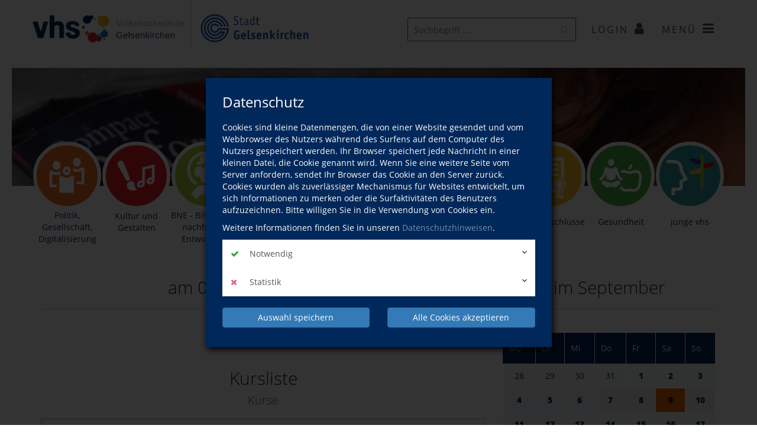

--- FILE ---
content_type: text/html; charset=UTF-8
request_url: https://www.vhs-gelsenkirchen.de/?action%5B61%5D=day&date=2023-09-09
body_size: 81301
content:
<!DOCTYPE html>
<html lang="de">
	<head>
		<script type="text/javascript">
			var	serverpath			=	"//www.vhs-gelsenkirchen.de/";
			var	serverpath_ssl		=	"https://www.vhs-gelsenkirchen.de/";
			var	serverpath_no_ssl	=	"http://www.vhs-gelsenkirchen.de/";
	
			var	tpldir		=	"//www.vhs-gelsenkirchen.de/tpl/";
			var	skindir		=	"//www.vhs-gelsenkirchen.de//tpl/skins/default/";
			var	nodes_ID	=	1;
			var	alias		=	"//www.vhs-gelsenkirchen.de/";
			
			(function(){"use strict";var c=[],f={},a,e,d,b;if(!window.jQuery){a=function(g){c.push(g)};f.ready=function(g){a(g)};e=window.jQuery=window.$=function(g){if(typeof g=="function"){a(g)}return f};window.checkJQ=function(){if(!d()){b=setTimeout(checkJQ,100)}};b=setTimeout(checkJQ,100);d=function(){if(window.jQuery!==e){clearTimeout(b);var g=c.shift();while(g){jQuery(g);g=c.shift()}b=f=a=e=d=window.checkJQ=null;return true}return false}}})();
		</script>
		<title>vhs Gelsenkirchen</title>
		 
		<style type="text/less">
			@vhsInitPublic:				"//www.vhs-gelsenkirchen.de/cms/resources/private/partials/vhsInit/public/";
			@logosPositive:				"";
			@colorEmotionalTextBack:	#00275a;
			@colorEmotionalTextColor:	#FFF;
			@colorSpot:					#00275a;
		</style>

				
		<script type="application/ld+json">
		{
			"@context"		:	"http://schema.org",
			"@type"			:	"WebSite",
			"name"			:	"",
			"url"				:	"https://www.vhs-gelsenkirchen.de/"
		}
		</script>
		
		<meta http-equiv="content-type" content="text/html; charset=utf-8">
		
		<meta name="viewport" content="width=device-width, initial-scale=1">
		<meta name="keywords" content="">
		<meta name="description" content="">
		
		<meta property="meloon:title" content="Startseite" />
		<meta property="meloon:web" content="web1204" />
		
		<meta property="og:image" content="https://www.vhs-gelsenkirchen.de/cms/resources/private/partials/vhsInit/public/images/og-image.png">
		
		
			<link rel="shortcut icon" href="//www.vhs-gelsenkirchen.de/cms/resources/public/vhsThemes/basic/images/favicon.ico">
			<link rel="icon" href="//www.vhs-gelsenkirchen.de/cms/resources/public/vhsThemes/basic/images/favicon.ico" id="page_favicon" type="image/x-icon">
			
			<link rel="apple-touch-icon" sizes="120x120" href="https://www.vhs-gelsenkirchen.de/cms/resources/private/partials/vhsInit/public/images/og-image.png">
			<link rel="apple-touch-icon" href="https://www.vhs-gelsenkirchen.de/cms/resources/private/partials/vhsInit/public/images/og-image.png">
		
		
		
			
			
		
		
		

		
		
		
		
		
		
		
		
		
		
		
		
		
									
		
		
		
		
		
		
		
		
		
			
		
		
		
	<link rel="stylesheet" type="text/css" href="//www.vhs-gelsenkirchen.de/cms/resources/public/fonts/FontAwesome/font-awesome.min.css?version=5238">
<link rel="stylesheet" type="text/css" href="//www.vhs-gelsenkirchen.de/cms/resources/private/partials/vhsInit/public/css/fonts.css?version=5238">
<link rel="stylesheet" type="text/css" href="//www.vhs-gelsenkirchen.de/tpl/css/googlefonts.css?version=5238">
<link rel="stylesheet" type="text/css" href="//www.vhs-gelsenkirchen.de/cms/resources/public/libs/Bootstrap/css/bootstrap.min.css?version=5238">



<link rel="stylesheet" type="text/css" href="https://fonts.googleapis.com/css?family=Open+Sans+Condensed:300&amp;version=5238">





















<link rel="stylesheet" type="text/css" href="//www.vhs-gelsenkirchen.de/cms/plugins/VhsConnect/Cart/public/fonts/VhsConnectStateIcons/css/VhsConnectStateIcons.css?version=5238">
<link rel="stylesheet" type="text/css" href="//www.vhs-gelsenkirchen.de//files/cache/5238/css/vhsconnect-icons.css?version=5238">
<link rel="stylesheet" type="text/css" href="//www.vhs-gelsenkirchen.de/cms/resources/public/libs/toastr/build/toastr.min.css?version=5238">
		<link rel="stylesheet" type="text/css" href="//www.vhs-gelsenkirchen.de/page_/Statics/css/v/5238/f/9e466feb0fb48f260caad1a51372838a.less.css" />
	</head>
	<body class="default   ">
		<a class="skip-link" href="#page">Skip to Content</a>
			
		


<div class="shopcart-teaser popdown vhscheckout-teaser vhs-connect-cart-update noprint" data-socket="6" data-layout="3">
	
</div>


	
		<div id="wrapper">
		<header>
			
				<div id="banner" class="vhs-back">
					<div class="container">
						<div class="row">
							<div class="col-xs-12 col-sm-8 col-md-6">
								<div class="row noprint">
									<a href="//www.vhs-gelsenkirchen.de/" aria-label="Startseite">
										<img class="vhs-logo" src="https://www.vhs-gelsenkirchen.de/tpl/images/logo-positiv-1.png" alt="Logo VHS Gelsenkirchen" />
									</a>
									<a href="https://www.gelsenkirchen.de/de/default.aspx" aria-label="Stadt Gelsenkirchen">
										<img class="vhs-logo" src="https://www.vhs-gelsenkirchen.de/tpl/images/logo-positiv-2.png" alt="Logo Stadt Gelsenkirchen" />
									</a>
								</div>
								<img class="print" src="//www.vhs-gelsenkirchen.de/tpl/images/logo-negativ.jpg" alt="VHS Logo" />
								<a class="noprint"><span></span></a>
							</div>
							<div class="col-xs-12 col-md-6 top-menu noprint">
								<ul class="top-menu noprint" aria-label="Suche, Login, Menü">
									<li class="quicksearch">
											<script type="application/ld+json">
												{
													"@context"		:	"http://schema.org",
													"@type"			:	"WebSite",
													"url"				:	"https://www.vhs-gelsenkirchen.de/",
													"potentialAction"	:	{
														"@type"			:	"SearchAction",
														"target"		:	"https://www.vhs-gelsenkirchen.de/suche?q={search_term_string}",
														"query-input"	:	"required name=search_term_string"
													}
												}
											</script>
											<form action="//www.vhs-gelsenkirchen.de/suche" class="banner-quicksearch vhs-suggest noprint" method="get">
												<input aria-label="Suchfeld" placeholder="Suchbegriff ..." name="q" type="text" autocomplete="off" value="" data-tour="Über die Suche finden Sie garantiert den richtigen Kurs!" />
												<input type="hidden" name="useraction" value="search" />
												<button type="submit" aria-label="Suche ausführen"><i class="fa fa-search" aria-hidden="true"></i></button>
											</form>
										</li>
									<li><a href="//www.vhs-gelsenkirchen.de/account">Login<i class="fa fa-user" aria-hidden="true"></i></a></li>
									<li><a class="showmenu" aria-label="Menü Seitennavigation" href="#">Menü<i class="fa fa-bars menuicon" aria-hidden="true"></i><i class="fa fa-times menuicon2 hidden"></i></a></li>
								</ul>
								
								
							</div>
							<div class="clearfix visible-xs"></div>
														
							
						</div>
						<div class="row">
							<div class="col-xs-8 menu">
								<nav aria-label="Menü">
									<div class="row">
										




<div class="top-navigation xmenu col-xs-12">
			<div class="col-xs-6 col-sm-2 menucat">
			<ul class="main">	
				<li><a class="" href="//www.vhs-gelsenkirchen.de/programm">Programm</a></li>
				
								
						
						<li>
							<a class="" href="//www.vhs-gelsenkirchen.de/programm/politik-gesellschaft-digitalisierung.html">Politik, Gesellschaft, Digitalisierung </a>
						</li>
						
						<li>
							<a class="" href="//www.vhs-gelsenkirchen.de/programm/kultur-und-gestalten.html">Kultur und Gestalten </a>
						</li>
						
						<li>
							<a class="" href="//www.vhs-gelsenkirchen.de/programm/bne-bildung-fuer-nachhaltige-entwicklung.html">BNE - Bildung für nachhaltige Entwicklung </a>
						</li>
						
						<li>
							<a class="" href="//www.vhs-gelsenkirchen.de/programm/basiskompetenzen.html">Basiskompetenzen </a>
						</li>
						
						<li>
							<a class="" href="//www.vhs-gelsenkirchen.de/programm/weiterbildung-und-beruf.html">Weiterbildung und Beruf </a>
						</li>
						
						<li>
							<a class="" href="//www.vhs-gelsenkirchen.de/programm/fremdsprachen-13.html">Fremdsprachen </a>
						</li>
						
						<li>
							<a class="" href="//www.vhs-gelsenkirchen.de/programm/deutsch-und-integration.html">Deutsch und Integration </a>
						</li>
						
						<li>
							<a class="" href="//www.vhs-gelsenkirchen.de/programm/schulabschluesse.html">Schulabschlüsse </a>
						</li>
						
						<li>
							<a class="" href="//www.vhs-gelsenkirchen.de/programm/gesundheit-23.html">Gesundheit </a>
						</li>
						
						<li>
							<a class="" href="//www.vhs-gelsenkirchen.de/programm/junge-vhs.html">junge vhs </a>
						</li>
										
								
			</ul>
		</div>	
		
					<div class="col-xs-6 col-sm-2 menucat">
			<ul class="main">	
				<li><a class="" href="//www.vhs-gelsenkirchen.de/aktuelles">Aktuelles</a></li>
				
								
						
						<li>
							<a class="" href="//www.vhs-gelsenkirchen.de/aktuelles/grusswort-herbstsemester-2025.html">Grußwort Herbstsemester 2025 </a>
						</li>
										
								
			</ul>
		</div>	
		
					<div class="col-xs-6 col-sm-2 menucat">
			<ul class="main">	
				<li><a class="" href="//www.vhs-gelsenkirchen.de/ueber-uns">Über uns</a></li>
				
								
						
						<li>
							<a class="" href="//www.vhs-gelsenkirchen.de/ueber-uns/ansprechpartner.html">Ansprechpartner </a>
						</li>
						
						<li>
							<a class="" href="//www.vhs-gelsenkirchen.de/ueber-uns/dozenten.html">Dozenten </a>
						</li>
						
						<li>
							<a class="" href="//www.vhs-gelsenkirchen.de/ueber-uns/lernorte.html">Lernorte </a>
						</li>
						
						<li>
							<a class="" href="//www.vhs-gelsenkirchen.de/ueber-uns/zertifizierung.html">Zertifizierung </a>
						</li>
						
						<li>
							<a class="" href="//www.vhs-gelsenkirchen.de/ueber-uns/unsere-partner.html">Unsere Partner </a>
						</li>
										
								
			</ul>
		</div>	
		
					<div class="clearfix visible-xs"></div>
					<div class="col-xs-6 col-sm-2 menucat">
			<ul class="main">	
				<li><a class="" href="//www.vhs-gelsenkirchen.de/service">Service</a></li>
				
								
						
						<li>
							<a class="" href="//www.vhs-gelsenkirchen.de/service/beratung-und-anmeldung.html">Beratung und Anmeldung </a>
						</li>
						
						<li>
							<a class="" href="//www.vhs-gelsenkirchen.de/service/kontakt.html">Kontakt </a>
						</li>
						
						<li>
							<a class="" href="//www.vhs-gelsenkirchen.de/service/downloads.html">Downloads </a>
						</li>
						
						<li>
							<a class="" href="//www.vhs-gelsenkirchen.de/service/sitemap.html">Sitemap </a>
						</li>
						
						<li>
							<a class="" href="//www.vhs-gelsenkirchen.de/service/nutzungs-und-entgeltordnung.html">Nutzungs- und Entgeltordnung </a>
						</li>
						
						<li>
							<a class="" href="//www.vhs-gelsenkirchen.de/service/datenschutzbestimmungen.html">Datenschutzbestimmungen </a>
						</li>
						
						<li>
							<a class="" href="//www.vhs-gelsenkirchen.de/service/impressum.html">Impressum </a>
						</li>
						
						<li>
							<a class="" href="//www.vhs-gelsenkirchen.de/service/newsletter.html">Newsletter </a>
						</li>
						
						<li>
							<a class="" href="//www.vhs-gelsenkirchen.de/service/barriere-melden.html">Barriere melden </a>
						</li>
						
						<li>
							<a class="" href="//www.vhs-gelsenkirchen.de/service/barrierefreiheit.html">Barrierefreiheit </a>
						</li>
										
								
			</ul>
		</div>	
		
					<div class="col-xs-6 col-sm-2 menucat">
			<ul class="main">	
				<li><a class="" href="//www.vhs-gelsenkirchen.de/mein-konto">Mein Konto</a></li>
				
								
										
								
			</ul>
		</div>	
		
			</div>


									</div>
								</nav>
							</div>
						</div>
					</div>
				</div>
				
			
			
				
<style type="text/less">
	@imagePicL1HeightImageBanner:                     200px;
    @imagePixL1HeightImagePage:                    250px;
</style>

<div class="plugin Images ImagePic col-xs-12 col-md-12 ">
	
	<div class="imagepic-container noprint">
		<div class="imagepic" data-editable-background data-default="//www.vhs-gelsenkirchen.de/files/cache/5238/images/00219-3028x2334.jpg" height="" data-uid="Plugins-8-1" style="background-image: url(//www.vhs-gelsenkirchen.de/files/cache/5238/images/00219-3028x2334.jpg);">
			<div class="overlay shadow">
				
			</div>	
		</div>
	</div>

</div>








			
			
			<div class="container" id="navbar">
				<div class="row">
					




<div class="clearfix noprint"></div>

<nav aria-label="Fachbereiche der Volkshochschule">
<ul class="subnav popdown l1 hidden-xs hidden-sm noprint"><!--
	--><!--
		--><li class="up10">
			<a data-node="3" href="//www.vhs-gelsenkirchen.de/programm/politik-gesellschaft-digitalisierung.html" data-tour="Themenspezifische Kurse finden Sie hier.">
				<span class="image-back back-skin5 skin5"></span>
				<em><span>Politik, Gesellschaft, Digitalisierung</span></em>
				
				<em style="display:none;" class="square" data-node="3"><i class="back-skin5"></i></em>
			</a>
		</li><!--
	--><!--
		--><li class="up10">
			<a data-node="4" href="//www.vhs-gelsenkirchen.de/programm/kultur-und-gestalten.html" >
				<span class="image-back back-skin4 skin4"></span>
				<em><span>Kultur und Gestalten</span></em>
				
				<em style="display:none;" class="square" data-node="4"><i class="back-skin4"></i></em>
			</a>
		</li><!--
	--><!--
		--><li class="up10">
			<a data-node="65" href="//www.vhs-gelsenkirchen.de/programm/bne-bildung-fuer-nachhaltige-entwicklung.html" >
				<span class="image-back back-skin8 skin8"></span>
				<em><span>BNE - Bildung für nachhaltige Entwicklung</span></em>
				
				<em style="display:none;" class="square" data-node="65"><i class="back-skin8"></i></em>
			</a>
		</li><!--
	--><!--
		--><li class="up10">
			<a data-node="66" href="//www.vhs-gelsenkirchen.de/programm/basiskompetenzen.html" >
				<span class="image-back back-skin9 skin9"></span>
				<em><span>Basiskompetenzen</span></em>
				
				<em style="display:none;" class="square" data-node="66"><i class="back-skin9"></i></em>
			</a>
		</li><!--
	--><!--
		--><li class="up10">
			<a data-node="7" href="//www.vhs-gelsenkirchen.de/programm/weiterbildung-und-beruf.html" >
				<span class="image-back back-skin1 skin1"></span>
				<em><span>Weiterbildung und Beruf</span></em>
				
				<em style="display:none;" class="square" data-node="7"><i class="back-skin1"></i></em>
			</a>
		</li><!--
	--><!--
		--><li class="up10">
			<a data-node="67" href="//www.vhs-gelsenkirchen.de/programm/fremdsprachen-13.html" >
				<span class="image-back back-skin10 skin10"></span>
				<em><span>Fremdsprachen</span></em>
				
				<em style="display:none;" class="square" data-node="67"><i class="back-skin10"></i></em>
			</a>
		</li><!--
	--><!--
		--><li class="up10">
			<a data-node="5" href="//www.vhs-gelsenkirchen.de/programm/deutsch-und-integration.html" >
				<span class="image-back back-skin2 skin2"></span>
				<em><span>Deutsch und Integration</span></em>
				
				<em style="display:none;" class="square" data-node="5"><i class="back-skin2"></i></em>
			</a>
		</li><!--
	--><!--
		--><li class="up10">
			<a data-node="8" href="//www.vhs-gelsenkirchen.de/programm/schulabschluesse.html" >
				<span class="image-back back-skin6 skin6"></span>
				<em><span>Schulabschlüsse</span></em>
				
				<em style="display:none;" class="square" data-node="8"><i class="back-skin6"></i></em>
			</a>
		</li><!--
	--><!--
		--><li class="up10">
			<a data-node="6" href="//www.vhs-gelsenkirchen.de/programm/gesundheit-23.html" >
				<span class="image-back back-skin3 skin3"></span>
				<em><span>Gesundheit</span></em>
				
				<em style="display:none;" class="square" data-node="6"><i class="back-skin3"></i></em>
			</a>
		</li><!--
	--><!--
		--><li class="up10">
			<a data-node="69" href="//www.vhs-gelsenkirchen.de/programm/junge-vhs.html" >
				<span class="image-back back-skin7 skin7"></span>
				<em><span>junge vhs</span></em>
				
				<em style="display:none;" class="square" data-node="69"><i class="back-skin7"></i></em>
			</a>
		</li><!--
	--><!--
--></ul>


<div class="subMenuReceiver" data-url="//www.vhs-gelsenkirchen.de/cms/ajax/index.php?nodes_ID=1&sockets_ID=96&action=Menue">
	
		
	 	 
					<div style="display: none; column-count: 4; -moz-column-count: 4;" data-node="3" class="popdown xcpanel border-skin5 cbackground-light-skin5" >
					
									<div class="nobreak nobreak ">
						<h4 class="border-skin5"><a href="//www.vhs-gelsenkirchen.de/programm/politik-gesellschaft-digitalisierung.html?action%5B9%5D=category&amp;cat_ID=600-CAT-KAT308">Demokratie stärken</a></h4>
					
						<ul>
														
													</ul>
					</div>	
									<div class="nobreak nobreak ">
						<h4 class="border-skin5"><a href="//www.vhs-gelsenkirchen.de/programm/politik-gesellschaft-digitalisierung.html?action%5B9%5D=category&amp;cat_ID=600-CAT-KAT303">Aktuelle Forschung in GE</a></h4>
					
						<ul>
														
													</ul>
					</div>	
									<div class="nobreak nobreak ">
						<h4 class="border-skin5"><a href="//www.vhs-gelsenkirchen.de/programm/politik-gesellschaft-digitalisierung.html?action%5B9%5D=category&amp;cat_ID=600-CAT-KAT149">Digitalisierung</a></h4>
					
						<ul>
														
													</ul>
					</div>	
									<div class=" nobreak ">
						<h4 class="border-skin5"><a href="//www.vhs-gelsenkirchen.de/programm/politik-gesellschaft-digitalisierung.html?action%5B9%5D=category&amp;cat_ID=600-CAT-KAT148">Online-Vorträge</a></h4>
					
						<ul>
															<li><a href="//www.vhs-gelsenkirchen.de/programm/politik-gesellschaft-digitalisierung.html?action%5B9%5D=category&amp;cat_ID=600-CAT-KAT325">Online-Vorträge, Demokratie stärken</a></li>
															<li><a href="//www.vhs-gelsenkirchen.de/programm/politik-gesellschaft-digitalisierung.html?action%5B9%5D=category&amp;cat_ID=600-CAT-KAT328">Online-Vorträge, Politik und Wirtschaft</a></li>
															<li><a href="//www.vhs-gelsenkirchen.de/programm/politik-gesellschaft-digitalisierung.html?action%5B9%5D=category&amp;cat_ID=600-CAT-KAT329">Online-Vorträge, Geschichte</a></li>
															<li><a href="//www.vhs-gelsenkirchen.de/programm/politik-gesellschaft-digitalisierung.html?action%5B9%5D=category&amp;cat_ID=600-CAT-KAT331">Weitere Online-Vorträge</a></li>
														
													</ul>
					</div>	
									<div class="nobreak nobreak ">
						<h4 class="border-skin5"><a href="//www.vhs-gelsenkirchen.de/programm/politik-gesellschaft-digitalisierung.html?action%5B9%5D=category&amp;cat_ID=600-CAT-KAT309">Stadtumbau</a></h4>
					
						<ul>
														
													</ul>
					</div>	
									<div class="nobreak nobreak ">
						<h4 class="border-skin5"><a href="//www.vhs-gelsenkirchen.de/programm/politik-gesellschaft-digitalisierung.html?action%5B9%5D=category&amp;cat_ID=600-CAT-KAT197">Lesungen, Vorträge, Exkursionen</a></h4>
					
						<ul>
														
													</ul>
					</div>	
									<div class="nobreak nobreak ">
						<h4 class="border-skin5"><a href="//www.vhs-gelsenkirchen.de/programm/politik-gesellschaft-digitalisierung.html?action%5B9%5D=category&amp;cat_ID=600-CAT-KAT138">Arbeit und Leben</a></h4>
					
						<ul>
														
													</ul>
					</div>	
									<div class="nobreak nobreak ">
						<h4 class="border-skin5"><a href="//www.vhs-gelsenkirchen.de/programm/politik-gesellschaft-digitalisierung.html?action%5B9%5D=category&amp;cat_ID=600-CAT-KAT223">Arbeit und Leben, historisch-politische Bildung</a></h4>
					
						<ul>
														
													</ul>
					</div>	
									<div class="nobreak nobreak ">
						<h4 class="border-skin5"><a href="//www.vhs-gelsenkirchen.de/programm/politik-gesellschaft-digitalisierung.html?action%5B9%5D=category&amp;cat_ID=600-CAT-KAT37">Arbeit und Leben, Onlinevorträge, aktuelle Diskussionen</a></h4>
					
						<ul>
														
													</ul>
					</div>	
									<div class="nobreak nobreak ">
						<h4 class="border-skin5"><a href="//www.vhs-gelsenkirchen.de/programm/politik-gesellschaft-digitalisierung.html?action%5B9%5D=category&amp;cat_ID=600-CAT-KAT323">Kooperationen mit der Wissenschaft</a></h4>
					
						<ul>
														
													</ul>
					</div>	
									
			</div>
				
		
	 	 
					<div style="display: none; column-count: 4; -moz-column-count: 4;" data-node="4" class="popdown xcpanel border-skin4 cbackground-light-skin4" >
					
									<div class="nobreak nobreak ">
						<h4 class="border-skin4"><a href="//www.vhs-gelsenkirchen.de/programm/kultur-und-gestalten.html?action%5B12%5D=category&amp;cat_ID=600-CAT-KAT192">Digitale Angebote</a></h4>
					
						<ul>
														
													</ul>
					</div>	
									<div class="nobreak nobreak ">
						<h4 class="border-skin4"><a href="//www.vhs-gelsenkirchen.de/programm/kultur-und-gestalten.html?action%5B12%5D=category&amp;cat_ID=600-CAT-KAT127">Literatur, Philosophie, Schreibwerkstätten</a></h4>
					
						<ul>
														
													</ul>
					</div>	
									<div class="nobreak nobreak ">
						<h4 class="border-skin4"><a href="//www.vhs-gelsenkirchen.de/programm/kultur-und-gestalten.html?action%5B12%5D=category&amp;cat_ID=600-CAT-KAT44">Theater/Schauspiel</a></h4>
					
						<ul>
														
													</ul>
					</div>	
									<div class="nobreak nobreak ">
						<h4 class="border-skin4"><a href="//www.vhs-gelsenkirchen.de/programm/kultur-und-gestalten.html?action%5B12%5D=category&amp;cat_ID=600-CAT-KAT173">Musiktheater/Oper</a></h4>
					
						<ul>
														
													</ul>
					</div>	
									<div class="nobreak nobreak ">
						<h4 class="border-skin4"><a href="//www.vhs-gelsenkirchen.de/programm/kultur-und-gestalten.html?action%5B12%5D=category&amp;cat_ID=600-CAT-KAT45">Kunst-/Kulturgeschichte und Exkursionen</a></h4>
					
						<ul>
														
													</ul>
					</div>	
									<div class="nobreak nobreak ">
						<h4 class="border-skin4"><a href="//www.vhs-gelsenkirchen.de/programm/kultur-und-gestalten.html?action%5B12%5D=category&amp;cat_ID=600-CAT-KAT190">Musikalische Praxis</a></h4>
					
						<ul>
														
													</ul>
					</div>	
									<div class="nobreak nobreak ">
						<h4 class="border-skin4"><a href="//www.vhs-gelsenkirchen.de/programm/kultur-und-gestalten.html?action%5B12%5D=category&amp;cat_ID=600-CAT-KAT49">Zeichnen</a></h4>
					
						<ul>
														
													</ul>
					</div>	
									<div class="nobreak nobreak ">
						<h4 class="border-skin4"><a href="//www.vhs-gelsenkirchen.de/programm/kultur-und-gestalten.html?action%5B12%5D=category&amp;cat_ID=600-CAT-KAT51">Malerei/Umgang mit Farbe</a></h4>
					
						<ul>
														
													</ul>
					</div>	
									<div class="nobreak nobreak ">
						<h4 class="border-skin4"><a href="//www.vhs-gelsenkirchen.de/programm/kultur-und-gestalten.html?action%5B12%5D=category&amp;cat_ID=600-CAT-KAT52">Porzellanmalerei</a></h4>
					
						<ul>
														
													</ul>
					</div>	
									<div class="nobreak nobreak ">
						<h4 class="border-skin4"><a href="//www.vhs-gelsenkirchen.de/programm/kultur-und-gestalten.html?action%5B12%5D=category&amp;cat_ID=600-CAT-KAT176">Gestalten mit Ton</a></h4>
					
						<ul>
														
													</ul>
					</div>	
									<div class="nobreak nobreak ">
						<h4 class="border-skin4"><a href="//www.vhs-gelsenkirchen.de/programm/kultur-und-gestalten.html?action%5B12%5D=category&amp;cat_ID=600-CAT-KAT53">Drucktechniken</a></h4>
					
						<ul>
														
													</ul>
					</div>	
									<div class="nobreak nobreak ">
						<h4 class="border-skin4"><a href="//www.vhs-gelsenkirchen.de/programm/kultur-und-gestalten.html?action%5B12%5D=category&amp;cat_ID=600-CAT-KAT177">Textiles Gestalten/Nähen</a></h4>
					
						<ul>
														
													</ul>
					</div>	
									<div class="nobreak nobreak ">
						<h4 class="border-skin4"><a href="//www.vhs-gelsenkirchen.de/programm/kultur-und-gestalten.html?action%5B12%5D=category&amp;cat_ID=600-CAT-KAT227">Kreativität und Nachhaltigkeit</a></h4>
					
						<ul>
														
													</ul>
					</div>	
									<div class="nobreak nobreak ">
						<h4 class="border-skin4"><a href="//www.vhs-gelsenkirchen.de/programm/kultur-und-gestalten.html?action%5B12%5D=category&amp;cat_ID=600-CAT-KAT224">Fotografie</a></h4>
					
						<ul>
														
													</ul>
					</div>	
									
			</div>
				
		
	 	 
					<div style="display: none; column-count: 4; -moz-column-count: 4;" data-node="5" class="popdown xcpanel border-skin2 cbackground-light-skin2" >
					
									<div class="nobreak nobreak ">
						<h4 class="border-skin2"><a href="//www.vhs-gelsenkirchen.de/programm/deutsch-und-integration.html?action%5B15%5D=category&amp;cat_ID=600-CAT-KAT65">Integrationskurse</a></h4>
					
						<ul>
														
													</ul>
					</div>	
									<div class="nobreak nobreak ">
						<h4 class="border-skin2"><a href="//www.vhs-gelsenkirchen.de/programm/deutsch-und-integration.html?action%5B15%5D=category&amp;cat_ID=600-CAT-KAT200">Prüfungen Deutsch als Zweitsprache</a></h4>
					
						<ul>
														
													</ul>
					</div>	
									<div class="nobreak nobreak ">
						<h4 class="border-skin2"><a href="//www.vhs-gelsenkirchen.de/programm/deutsch-und-integration.html?action%5B15%5D=category&amp;cat_ID=600-CAT-KAT67">Deutsch als Zweitsprache</a></h4>
					
						<ul>
														
													</ul>
					</div>	
									
			</div>
				
		
	 	 
					<div style="display: none; column-count: 4; -moz-column-count: 4;" data-node="6" class="popdown xcpanel border-skin3 cbackground-light-skin3" >
					
									<div class="nobreak nobreak ">
						<h4 class="border-skin3"><a href="//www.vhs-gelsenkirchen.de/programm/gesundheit-23.html?action%5B17%5D=category&amp;cat_ID=600-CAT-KAT295">Allgemeine Gesundheit</a></h4>
					
						<ul>
														
													</ul>
					</div>	
									<div class="nobreak nobreak ">
						<h4 class="border-skin3"><a href="//www.vhs-gelsenkirchen.de/programm/gesundheit-23.html?action%5B17%5D=category&amp;cat_ID=600-CAT-KAT23">Ernährung und Kochen</a></h4>
					
						<ul>
														
													</ul>
					</div>	
									<div class="nobreak nobreak ">
						<h4 class="border-skin3"><a href="//www.vhs-gelsenkirchen.de/programm/gesundheit-23.html?action%5B17%5D=category&amp;cat_ID=600-CAT-KAT306">Online-Vorträge</a></h4>
					
						<ul>
														
													</ul>
					</div>	
									<div class="nobreak nobreak ">
						<h4 class="border-skin3"><a href="//www.vhs-gelsenkirchen.de/programm/gesundheit-23.html?action%5B17%5D=category&amp;cat_ID=600-CAT-KAT164">Persönlichkeitsbildung und Achtsamkeit</a></h4>
					
						<ul>
														
													</ul>
					</div>	
									<div class="nobreak nobreak ">
						<h4 class="border-skin3"><a href="//www.vhs-gelsenkirchen.de/programm/gesundheit-23.html?action%5B17%5D=category&amp;cat_ID=600-CAT-KAT111">Entspannung, Bogenschießen</a></h4>
					
						<ul>
														
													</ul>
					</div>	
									<div class="nobreak nobreak ">
						<h4 class="border-skin3"><a href="//www.vhs-gelsenkirchen.de/programm/gesundheit-23.html?action%5B17%5D=category&amp;cat_ID=600-CAT-KAT112">Tai Chi, Qi Gong, Selbstverteidigung</a></h4>
					
						<ul>
														
													</ul>
					</div>	
									<div class="nobreak nobreak ">
						<h4 class="border-skin3"><a href="//www.vhs-gelsenkirchen.de/programm/gesundheit-23.html?action%5B17%5D=category&amp;cat_ID=600-CAT-KAT182">Yoga und Pilates</a></h4>
					
						<ul>
														
													</ul>
					</div>	
									<div class="nobreak nobreak ">
						<h4 class="border-skin3"><a href="//www.vhs-gelsenkirchen.de/programm/gesundheit-23.html?action%5B17%5D=category&amp;cat_ID=600-CAT-KAT60">Wanderungen, Nordic Walking</a></h4>
					
						<ul>
														
													</ul>
					</div>	
									<div class="nobreak nobreak ">
						<h4 class="border-skin3"><a href="//www.vhs-gelsenkirchen.de/programm/gesundheit-23.html?action%5B17%5D=category&amp;cat_ID=600-CAT-KAT61">Fitness und Vitalgymnastik</a></h4>
					
						<ul>
														
													</ul>
					</div>	
									<div class="nobreak nobreak ">
						<h4 class="border-skin3"><a href="//www.vhs-gelsenkirchen.de/programm/gesundheit-23.html?action%5B17%5D=category&amp;cat_ID=600-CAT-KAT163">Tanz</a></h4>
					
						<ul>
														
													</ul>
					</div>	
									<div class="nobreak nobreak ">
						<h4 class="border-skin3"><a href="//www.vhs-gelsenkirchen.de/programm/gesundheit-23.html?action%5B17%5D=category&amp;cat_ID=600-CAT-KAT63">Rückengymnastik</a></h4>
					
						<ul>
														
													</ul>
					</div>	
									<div class="nobreak nobreak ">
						<h4 class="border-skin3"><a href="//www.vhs-gelsenkirchen.de/programm/gesundheit-23.html?action%5B17%5D=category&amp;cat_ID=600-CAT-KAT109">Wassergymnastik</a></h4>
					
						<ul>
														
													</ul>
					</div>	
									<div class="nobreak nobreak ">
						<h4 class="border-skin3"><a href="//www.vhs-gelsenkirchen.de/programm/gesundheit-23.html?action%5B17%5D=category&amp;cat_ID=600-CAT-KAT62">Sportbootführerschein</a></h4>
					
						<ul>
														
													</ul>
					</div>	
									
			</div>
				
		
	 	 
					<div style="display: none; column-count: 4; -moz-column-count: 4;" data-node="7" class="popdown xcpanel border-skin1 cbackground-light-skin1" >
					
									<div class="nobreak nobreak ">
						<h4 class="border-skin1"><a href="//www.vhs-gelsenkirchen.de/programm/weiterbildung-und-beruf.html?action%5B19%5D=category&amp;cat_ID=600-CAT-KAT314">Work-Life-Balance - Seminare und Workshops</a></h4>
					
						<ul>
														
													</ul>
					</div>	
									<div class="nobreak nobreak ">
						<h4 class="border-skin1"><a href="//www.vhs-gelsenkirchen.de/programm/weiterbildung-und-beruf.html?action%5B19%5D=category&amp;cat_ID=600-CAT-KAT302">Exkursionen in die Arbeitswelt</a></h4>
					
						<ul>
														
													</ul>
					</div>	
									<div class="nobreak nobreak ">
						<h4 class="border-skin1"><a href="//www.vhs-gelsenkirchen.de/programm/weiterbildung-und-beruf.html?action%5B19%5D=category&amp;cat_ID=600-CAT-KAT156">Digitale Angebote und Fortbildungen</a></h4>
					
						<ul>
														
													</ul>
					</div>	
									<div class="nobreak nobreak ">
						<h4 class="border-skin1"><a href="//www.vhs-gelsenkirchen.de/programm/weiterbildung-und-beruf.html?action%5B19%5D=category&amp;cat_ID=600-CAT-KAT333">Künstliche Intelligenz (KI)</a></h4>
					
						<ul>
														
													</ul>
					</div>	
									<div class="nobreak nobreak ">
						<h4 class="border-skin1"><a href="//www.vhs-gelsenkirchen.de/programm/weiterbildung-und-beruf.html?action%5B19%5D=category&amp;cat_ID=600-CAT-KAT305">Word, Excel & Co.</a></h4>
					
						<ul>
														
													</ul>
					</div>	
									<div class="nobreak nobreak ">
						<h4 class="border-skin1"><a href="//www.vhs-gelsenkirchen.de/programm/weiterbildung-und-beruf.html?action%5B19%5D=category&amp;cat_ID=600-CAT-KAT87">Kommunikation in Beruf und Alltag</a></h4>
					
						<ul>
														
													</ul>
					</div>	
									<div class="nobreak nobreak ">
						<h4 class="border-skin1"><a href="//www.vhs-gelsenkirchen.de/programm/weiterbildung-und-beruf.html?action%5B19%5D=category&amp;cat_ID=600-CAT-KAT283">Bildungsurlaube</a></h4>
					
						<ul>
														
													</ul>
					</div>	
									<div class="nobreak nobreak ">
						<h4 class="border-skin1"><a href="//www.vhs-gelsenkirchen.de/programm/weiterbildung-und-beruf.html?action%5B19%5D=category&amp;cat_ID=600-CAT-KAT315">Berufsberatung für Erwerbstätige</a></h4>
					
						<ul>
														
													</ul>
					</div>	
									<div class="nobreak nobreak ">
						<h4 class="border-skin1"><a href="//www.vhs-gelsenkirchen.de/programm/weiterbildung-und-beruf.html?action%5B19%5D=category&amp;cat_ID=600-CAT-KAT330">Kooperation mit der Wissenschaft</a></h4>
					
						<ul>
														
													</ul>
					</div>	
									
			</div>
				
		
	 	 
				
		
	 	 
					<div style="display: none; column-count: 4; -moz-column-count: 4;" data-node="65" class="popdown xcpanel border-skin8 cbackground-light-skin8" >
					
									<div class="nobreak nobreak ">
						<h4 class="border-skin8"><a href="//www.vhs-gelsenkirchen.de/programm/bne-bildung-fuer-nachhaltige-entwicklung.html?action%5B108%5D=category&amp;cat_ID=600-CAT-KAT291">Online-Vorträge</a></h4>
					
						<ul>
														
													</ul>
					</div>	
									<div class="nobreak nobreak ">
						<h4 class="border-skin8"><a href="//www.vhs-gelsenkirchen.de/programm/bne-bildung-fuer-nachhaltige-entwicklung.html?action%5B108%5D=category&amp;cat_ID=600-CAT-KAT57">Exkursionen zu Natur und Klimawandel</a></h4>
					
						<ul>
														
													</ul>
					</div>	
									<div class="nobreak nobreak ">
						<h4 class="border-skin8"><a href="//www.vhs-gelsenkirchen.de/programm/bne-bildung-fuer-nachhaltige-entwicklung.html?action%5B108%5D=category&amp;cat_ID=600-CAT-KAT296">Klimaschutz, Haus und Garten</a></h4>
					
						<ul>
														
													</ul>
					</div>	
									<div class="nobreak nobreak ">
						<h4 class="border-skin8"><a href="//www.vhs-gelsenkirchen.de/programm/bne-bildung-fuer-nachhaltige-entwicklung.html?action%5B108%5D=category&amp;cat_ID=600-CAT-KAT292">Ernährung</a></h4>
					
						<ul>
														
													</ul>
					</div>	
									<div class="nobreak nobreak ">
						<h4 class="border-skin8"><a href="//www.vhs-gelsenkirchen.de/programm/bne-bildung-fuer-nachhaltige-entwicklung.html?action%5B108%5D=category&amp;cat_ID=600-CAT-KAT294">Workshops</a></h4>
					
						<ul>
														
													</ul>
					</div>	
									<div class="nobreak nobreak ">
						<h4 class="border-skin8"><a href="//www.vhs-gelsenkirchen.de/programm/bne-bildung-fuer-nachhaltige-entwicklung.html?action%5B108%5D=category&amp;cat_ID=600-CAT-KAT300">Mobilität und Verkehr</a></h4>
					
						<ul>
														
													</ul>
					</div>	
									<div class="nobreak nobreak ">
						<h4 class="border-skin8"><a href="//www.vhs-gelsenkirchen.de/programm/bne-bildung-fuer-nachhaltige-entwicklung.html?action%5B108%5D=category&amp;cat_ID=600-CAT-KAT293">aGEnda 21</a></h4>
					
						<ul>
														
													</ul>
					</div>	
									
			</div>
				
		
	 	 
					<div style="display: none; column-count: 4; -moz-column-count: 4;" data-node="67" class="popdown xcpanel border-skin10 cbackground-light-skin10" >
					
									<div class="nobreak nobreak ">
						<h4 class="border-skin10"><a href="//www.vhs-gelsenkirchen.de/programm/fremdsprachen-13.html?action%5B109%5D=category&amp;cat_ID=600-CAT-KAT27">Englisch</a></h4>
					
						<ul>
														
													</ul>
					</div>	
									<div class="nobreak nobreak ">
						<h4 class="border-skin10"><a href="//www.vhs-gelsenkirchen.de/programm/fremdsprachen-13.html?action%5B109%5D=category&amp;cat_ID=600-CAT-KAT71">Spanisch</a></h4>
					
						<ul>
														
													</ul>
					</div>	
									<div class="nobreak nobreak ">
						<h4 class="border-skin10"><a href="//www.vhs-gelsenkirchen.de/programm/fremdsprachen-13.html?action%5B109%5D=category&amp;cat_ID=600-CAT-KAT94">Arabisch</a></h4>
					
						<ul>
														
													</ul>
					</div>	
									<div class="nobreak nobreak ">
						<h4 class="border-skin10"><a href="//www.vhs-gelsenkirchen.de/programm/fremdsprachen-13.html?action%5B109%5D=category&amp;cat_ID=600-CAT-KAT317">Dänisch</a></h4>
					
						<ul>
														
													</ul>
					</div>	
									<div class="nobreak nobreak ">
						<h4 class="border-skin10"><a href="//www.vhs-gelsenkirchen.de/programm/fremdsprachen-13.html?action%5B109%5D=category&amp;cat_ID=600-CAT-KAT72">Französisch</a></h4>
					
						<ul>
														
													</ul>
					</div>	
									<div class="nobreak nobreak ">
						<h4 class="border-skin10"><a href="//www.vhs-gelsenkirchen.de/programm/fremdsprachen-13.html?action%5B109%5D=category&amp;cat_ID=600-CAT-KAT73">Italienisch</a></h4>
					
						<ul>
														
													</ul>
					</div>	
									<div class="nobreak nobreak ">
						<h4 class="border-skin10"><a href="//www.vhs-gelsenkirchen.de/programm/fremdsprachen-13.html?action%5B109%5D=category&amp;cat_ID=600-CAT-KAT76">Niederländisch</a></h4>
					
						<ul>
														
													</ul>
					</div>	
									<div class="nobreak nobreak ">
						<h4 class="border-skin10"><a href="//www.vhs-gelsenkirchen.de/programm/fremdsprachen-13.html?action%5B109%5D=category&amp;cat_ID=600-CAT-KAT77">Polnisch</a></h4>
					
						<ul>
														
													</ul>
					</div>	
									<div class="nobreak nobreak ">
						<h4 class="border-skin10"><a href="//www.vhs-gelsenkirchen.de/programm/fremdsprachen-13.html?action%5B109%5D=category&amp;cat_ID=600-CAT-KAT100">Türkisch</a></h4>
					
						<ul>
														
													</ul>
					</div>	
									
			</div>
				
		
	 	 
				
		
	 	 
					<div style="display: none; column-count: 4; -moz-column-count: 4;" data-node="66" class="popdown xcpanel border-skin9 cbackground-light-skin9" >
					
									<div class="nobreak nobreak ">
						<h4 class="border-skin9"><a href="//www.vhs-gelsenkirchen.de/programm/basiskompetenzen.html?action%5B112%5D=category&amp;cat_ID=600-CAT-KAT285">Digital im Alltag</a></h4>
					
						<ul>
														
													</ul>
					</div>	
									<div class="nobreak nobreak ">
						<h4 class="border-skin9"><a href="//www.vhs-gelsenkirchen.de/programm/basiskompetenzen.html?action%5B112%5D=category&amp;cat_ID=600-CAT-KAT313">Social Media</a></h4>
					
						<ul>
														
													</ul>
					</div>	
									<div class="nobreak nobreak ">
						<h4 class="border-skin9"><a href="//www.vhs-gelsenkirchen.de/programm/basiskompetenzen.html?action%5B112%5D=category&amp;cat_ID=600-CAT-KAT311">Computer und Internet</a></h4>
					
						<ul>
														
													</ul>
					</div>	
									<div class="nobreak nobreak ">
						<h4 class="border-skin9"><a href="//www.vhs-gelsenkirchen.de/programm/basiskompetenzen.html?action%5B112%5D=category&amp;cat_ID=600-CAT-KAT297">Finanzen und Recht</a></h4>
					
						<ul>
														
													</ul>
					</div>	
									<div class="nobreak nobreak ">
						<h4 class="border-skin9"><a href="//www.vhs-gelsenkirchen.de/programm/basiskompetenzen.html?action%5B112%5D=category&amp;cat_ID=600-CAT-KAT290">Lesen/Schreiben/Grammatik verbessern</a></h4>
					
						<ul>
														
													</ul>
					</div>	
									
			</div>
				
	
</div>
</nav>


				</div>
				<script type="text/javascript">

					window.onscroll = function() { myFunction() };

					var navbar = document.getElementById("navbar");
					var sticky = navbar.offsetTop;

					function myFunction() {
						if (window.pageYOffset >= sticky) {
							navbar.classList.add("sticky");
						} else {
							navbar.classList.remove("sticky");
						}
					}

				</script>
			</div>
		</header>
			<main>
				<div id="page">
					
						<div class="container">
	<div class="row">
		<div class="noprint">
			<!-- Partial: /webs/vhs-connect/stable/cms/resources/private/partials/vhsBreadcrumb/index.js -->




		</div>
		




<div class="col-xs-12 col-md-12">

	<br /><br />
	
	<div class="row">
		<div class="col-sm-4 pull-right">
					
			<!-- Partial: /webs/vhs-connect/stable/cms/plugins/VhsConnect/Filter/partials/calendar/public/javascript/index.js -->


<h2 class="border">
	im September
</h2>

<table class="vhsc-calendar" aria-label="Veranstaltungskalender">
	<thead>
	<tr>
		<th scope="col">Mo</th>
		<th scope="col">Di</th>
		<th scope="col">Mi</th>
		<th scope="col">Do</th>
		<th scope="col">Fr</th>
		<th scope="col">Sa</th>
		<th scope="col">So</th>
	</tr>
	</thead>
	<tbody>
	<tr>
				<td class="center  			pre "
			data-href="//www.vhs-gelsenkirchen.de/?action%5B61%5D=day&date=2023-08-28">
			<a href="//www.vhs-gelsenkirchen.de/?action%5B61%5D=day&date=2023-08-28" aria-label="Veranstaltungen für August 28, 2023">
				28
			</a>
		</td>
						<td class="center  			pre "
			data-href="//www.vhs-gelsenkirchen.de/?action%5B61%5D=day&date=2023-08-29">
			<a href="//www.vhs-gelsenkirchen.de/?action%5B61%5D=day&date=2023-08-29" aria-label="Veranstaltungen für August 29, 2023">
				29
			</a>
		</td>
						<td class="center  			pre "
			data-href="//www.vhs-gelsenkirchen.de/?action%5B61%5D=day&date=2023-08-30">
			<a href="//www.vhs-gelsenkirchen.de/?action%5B61%5D=day&date=2023-08-30" aria-label="Veranstaltungen für August 30, 2023">
				30
			</a>
		</td>
						<td class="center  			pre "
			data-href="//www.vhs-gelsenkirchen.de/?action%5B61%5D=day&date=2023-08-31">
			<a href="//www.vhs-gelsenkirchen.de/?action%5B61%5D=day&date=2023-08-31" aria-label="Veranstaltungen für August 31, 2023">
				31
			</a>
		</td>
						<td class="center  			current "
			>
			<a href="//www.vhs-gelsenkirchen.de/?action%5B61%5D=day&date=2023-09-01" aria-label="Veranstaltungen für September 1, 2023">
				1
			</a>
		</td>
						<td class="center  			current "
			>
			<a href="//www.vhs-gelsenkirchen.de/?action%5B61%5D=day&date=2023-09-02" aria-label="Veranstaltungen für September 2, 2023">
				2
			</a>
		</td>
						<td class="center  			current "
			>
			<a href="//www.vhs-gelsenkirchen.de/?action%5B61%5D=day&date=2023-09-03" aria-label="Veranstaltungen für September 3, 2023">
				3
			</a>
		</td>
			</tr>
	<tr>
						<td class="center  			current "
			>
			<a href="//www.vhs-gelsenkirchen.de/?action%5B61%5D=day&date=2023-09-04" aria-label="Veranstaltungen für September 4, 2023">
				4
			</a>
		</td>
						<td class="center  			current "
			>
			<a href="//www.vhs-gelsenkirchen.de/?action%5B61%5D=day&date=2023-09-05" aria-label="Veranstaltungen für September 5, 2023">
				5
			</a>
		</td>
						<td class="center  			current "
			>
			<a href="//www.vhs-gelsenkirchen.de/?action%5B61%5D=day&date=2023-09-06" aria-label="Veranstaltungen für September 6, 2023">
				6
			</a>
		</td>
						<td class="center  			current "
			>
			<a href="//www.vhs-gelsenkirchen.de/?action%5B61%5D=day&date=2023-09-07" aria-label="Veranstaltungen für September 7, 2023">
				7
			</a>
		</td>
						<td class="center  			current "
			>
			<a href="//www.vhs-gelsenkirchen.de/?action%5B61%5D=day&date=2023-09-08" aria-label="Veranstaltungen für September 8, 2023">
				8
			</a>
		</td>
						<td class="center  actDate			current "
			>
			<a href="//www.vhs-gelsenkirchen.de/?action%5B61%5D=day&date=2023-09-09" aria-label="Veranstaltungen für September 9, 2023">
				9
			</a>
		</td>
						<td class="center  			current "
			>
			<a href="//www.vhs-gelsenkirchen.de/?action%5B61%5D=day&date=2023-09-10" aria-label="Veranstaltungen für September 10, 2023">
				10
			</a>
		</td>
			</tr>
	<tr>
						<td class="center  			current "
			>
			<a href="//www.vhs-gelsenkirchen.de/?action%5B61%5D=day&date=2023-09-11" aria-label="Veranstaltungen für September 11, 2023">
				11
			</a>
		</td>
						<td class="center  			current "
			>
			<a href="//www.vhs-gelsenkirchen.de/?action%5B61%5D=day&date=2023-09-12" aria-label="Veranstaltungen für September 12, 2023">
				12
			</a>
		</td>
						<td class="center  			current "
			>
			<a href="//www.vhs-gelsenkirchen.de/?action%5B61%5D=day&date=2023-09-13" aria-label="Veranstaltungen für September 13, 2023">
				13
			</a>
		</td>
						<td class="center  			current "
			>
			<a href="//www.vhs-gelsenkirchen.de/?action%5B61%5D=day&date=2023-09-14" aria-label="Veranstaltungen für September 14, 2023">
				14
			</a>
		</td>
						<td class="center  			current "
			>
			<a href="//www.vhs-gelsenkirchen.de/?action%5B61%5D=day&date=2023-09-15" aria-label="Veranstaltungen für September 15, 2023">
				15
			</a>
		</td>
						<td class="center  			current "
			>
			<a href="//www.vhs-gelsenkirchen.de/?action%5B61%5D=day&date=2023-09-16" aria-label="Veranstaltungen für September 16, 2023">
				16
			</a>
		</td>
						<td class="center  			current "
			>
			<a href="//www.vhs-gelsenkirchen.de/?action%5B61%5D=day&date=2023-09-17" aria-label="Veranstaltungen für September 17, 2023">
				17
			</a>
		</td>
			</tr>
	<tr>
						<td class="center  			current "
			>
			<a href="//www.vhs-gelsenkirchen.de/?action%5B61%5D=day&date=2023-09-18" aria-label="Veranstaltungen für September 18, 2023">
				18
			</a>
		</td>
						<td class="center  			current "
			>
			<a href="//www.vhs-gelsenkirchen.de/?action%5B61%5D=day&date=2023-09-19" aria-label="Veranstaltungen für September 19, 2023">
				19
			</a>
		</td>
						<td class="center  			current "
			>
			<a href="//www.vhs-gelsenkirchen.de/?action%5B61%5D=day&date=2023-09-20" aria-label="Veranstaltungen für September 20, 2023">
				20
			</a>
		</td>
						<td class="center  			current "
			>
			<a href="//www.vhs-gelsenkirchen.de/?action%5B61%5D=day&date=2023-09-21" aria-label="Veranstaltungen für September 21, 2023">
				21
			</a>
		</td>
						<td class="center  			current "
			>
			<a href="//www.vhs-gelsenkirchen.de/?action%5B61%5D=day&date=2023-09-22" aria-label="Veranstaltungen für September 22, 2023">
				22
			</a>
		</td>
						<td class="center  			current "
			>
			<a href="//www.vhs-gelsenkirchen.de/?action%5B61%5D=day&date=2023-09-23" aria-label="Veranstaltungen für September 23, 2023">
				23
			</a>
		</td>
						<td class="center  			current "
			>
			<a href="//www.vhs-gelsenkirchen.de/?action%5B61%5D=day&date=2023-09-24" aria-label="Veranstaltungen für September 24, 2023">
				24
			</a>
		</td>
			</tr>
	<tr>
						<td class="center  			current "
			>
			<a href="//www.vhs-gelsenkirchen.de/?action%5B61%5D=day&date=2023-09-25" aria-label="Veranstaltungen für September 25, 2023">
				25
			</a>
		</td>
						<td class="center  			current "
			>
			<a href="//www.vhs-gelsenkirchen.de/?action%5B61%5D=day&date=2023-09-26" aria-label="Veranstaltungen für September 26, 2023">
				26
			</a>
		</td>
						<td class="center  			current "
			>
			<a href="//www.vhs-gelsenkirchen.de/?action%5B61%5D=day&date=2023-09-27" aria-label="Veranstaltungen für September 27, 2023">
				27
			</a>
		</td>
						<td class="center  			current "
			>
			<a href="//www.vhs-gelsenkirchen.de/?action%5B61%5D=day&date=2023-09-28" aria-label="Veranstaltungen für September 28, 2023">
				28
			</a>
		</td>
						<td class="center  			current "
			>
			<a href="//www.vhs-gelsenkirchen.de/?action%5B61%5D=day&date=2023-09-29" aria-label="Veranstaltungen für September 29, 2023">
				29
			</a>
		</td>
						<td class="center  			current "
			>
			<a href="//www.vhs-gelsenkirchen.de/?action%5B61%5D=day&date=2023-09-30" aria-label="Veranstaltungen für September 30, 2023">
				30
			</a>
		</td>
						<td class="center  			next "
			data-href="//www.vhs-gelsenkirchen.de/?action%5B61%5D=day&date=2023-10-01">
			<a href="//www.vhs-gelsenkirchen.de/?action%5B61%5D=day&date=2023-10-01" aria-label="Veranstaltungen für October 1, 2023">
				1
			</a>
		</td>
			</tr>
	<tr>
					</tr>
	</tbody>
</table>

<div class="row">
	<div class="col-xs-6"><a href="//www.vhs-gelsenkirchen.de/?action%5B61%5D=day&date=2023-8-01" aria-label="Weiterleitung Kurse aus dem letzten Monat"><i class="fa fa-chevron-circle-left icon"></i> zurück</a></div>
	<div class="col-xs-6 right"><a href="//www.vhs-gelsenkirchen.de/?action%5B61%5D=day&date=2023-10-01" aria-label="Weiterleitung Kurse aus dem nächsten Monat">weiter <i class="fa fa-chevron-circle-right"></i></a></div>
</div>


			
		</div>
		<div class="col-sm-8">
			
			<h2 class="border">am 09. September 2023</h2>

			<p class="center"><a href="#" class="back history-back">zurück</a></p>
	
					
			<!-- Partial: /webs/vhs-connect/stable/cms/plugins/VhsConnect/Category/partials/courseTable/index.js -->









<script type="text/javascript">

	var searchString = ``;

	if (!!searchString) {
		var _paq = _paq || [];
		var category = ``;
		_paq.push(['trackSiteSearch', searchString,	!!category ? category : false, `0`]);
	}

	$(function ( ) {
		
		$('.pagination-dyn').each(function ( ) {
			
			
			var table	=	$(this).parents('.vhsCourseTableListing').find('table.vhs.events');
			
			if (parseInt(table.attr('data-pages')) <= 1) {
				return;
			}
			
			var params	=	$.parseJSON(table.attr('data-params'));
			var page	=	(params.page ? parseInt(params.page) : 0) + 1;
			
			var cooldown	=	null;
						
			$(this).bootpag({
				total			:	table.attr('data-pages'),
			    page			:	page,
			    maxVisible		:	5,
			    leaps			:	true,
			    firstLastUse	:	true,
			    first			:	'←',
			    last			:	'→',
			    wrapClass: 'pagination',
			    activeClass: 'active',
			    disabledClass: 'disabled',
			    nextClass: 'next',
			    prevClass: 'prev',
			    lastClass: 'last',
			    firstClass: 'first'
			}).on("page", function(event, num){
			
				if (cooldown) {
					window.clearTimeout(cooldown);
				}

				fid = $(event.target).parent().attr("data-fid");
				
				cooldown	=	window.setTimeout(function ( ) {			
			   
					if ($('.vhsCourseTableListing[data-fid="'+fid+'"] .courseTableRefresh').find('.filtersPage').length > 0) {
											
			    		$('.vhsCourseTableListing[data-fid="'+fid+'"] .courseTableRefresh').find('.filtersPage').val(num);			
			    		$('.vhsCourseTableListing[data-fid="'+fid+'"] .courseTableRefresh').find('.filtersPage').prop('disabled', false);
						$('.vhsCourseTableListing[data-fid="'+fid+'"] .courseTableRefresh').trigger('submit');
					}
					else {
						
						window.location.href	=	$('a[data-page="' + num + '"]').attr('href');
					}
					
					window.location.href = "#kursliste";	
				}, 1000);	
				
							
			}); 
			
			$('.vhs.courseTable.pagination').hide();
		});
		
	});
</script>

<div class="clearfix"></div>

<div class="vhsCourseTableListing" data-fid="43882">
	
						
		
				
		<h2 id="kursliste">	
							<span data-editable data-uid="Plugins-61-result_headline">Kursliste</span>
						
							<span class="subtitle"> Kurse</span>
					
		</h2>	
		
	
		<form style="display: none;" data-fid="43882" class="courseTableRefresh" action="//www.vhs-gelsenkirchen.de/page_/VhsConnectSearch?action=ajaxSearch" method="get">

															
						
			<input type="hidden" name="params" value="{&quot;skipFilters&quot;:true}" />
									
			<input type="hidden" class="socketsId" name="socketsId"	value="61" />

			<input type="hidden" name="filters[ignoreGlobalFilters]" value="" />

			<input type="hidden" class="filtersParams" name="filters[params]" value="{&quot;startDate&quot;:{&quot;fromDate&quot;:&quot;2023-09-09T00:00:00+02:00&quot;,&quot;toDate&quot;:&quot;2023-09-09T23:59:59+02:00&quot;},&quot;page&quot;:null,&quot;so&quot;:null,&quot;sf&quot;:null,&quot;extraFields&quot;:[&quot;content&quot;,&quot;extraNote&quot;,&quot;courseNumber&quot;,&quot;maxAttend&quot;,&quot;title&quot;,&quot;startDate&quot;,&quot;venues.city&quot;,&quot;customDatesText&quot;],&quot;showImages&quot;:true,&quot;returnType&quot;:&quot;default&quot;}" />
			
			<input type="hidden" disabled class="filtersPage" name="filters[page]" value="1" />
			<input type="hidden" disabled class="filtersPageSize" name="filters[pageSize]" value="" />
						
			<input type="hidden" disabled class="filtersQ" name="filters[q]" value="" />
			<input type="hidden" disabled class="filtersSort" name="filters[sort]" value="" />
			<input type="hidden" disabled class="filtersSortDirection" name="filters[sortDirection]" value="" />	
			
			<input type="hidden" disabled class="filtersOnlyBeginning" name="filters[onlybeginning]" value="" />
			<input type="hidden" disabled class="filtersBookable" name="filters[bookable]" value="" />
			<input type="hidden" disabled class="filtersBookableOnline"	name="filters[bookableOnline]" value="0" />

			<input type="hidden" disabled class="resetFilters" name="filters[resetFilters]" value="0" />
											
						
			<input type="hidden" disabled class="filtersCategoriesId"	name="filters[catId]"			value="" />
			<input type="hidden" disabled class="filtersVendor"			name="filters[vendorId]"		value="" />
			
			<input type="hidden" name="course_url" value="" />
			<input type="hidden" name="plugin_url" value="" />
			<input type="hidden" name="sockets_ID" value="61" />
				
			
			<nav class="vhs-course-filter vhs-back navbar navbar-default">
				<div class="container-fluid">
					<!-- Brand and toggle get grouped for better mobile display -->
					<div class="navbar-header visible-xs hidden-sm visible-md visible-lg">
						<button type="button" class="navbar-toggle collapsed" data-toggle="collapse" data-target="#bs-example-navbar-collapse-1" aria-expanded="false">
							<span class="sr-only">Toggle navigation</span>
							<span class="icon-bar"></span>
							<span class="icon-bar"></span>
							<span class="icon-bar"></span>
						</button>
						
										
					</div>
					
					<div class="collapse navbar-collapse" id="bs-example-navbar-collapse-1">
						<ul class="nav navbar-nav">
															<div class="col-sm-12">
									<li>
										<div class="navbar-form navbar-form-search-align navbar-search-box-align  hidden-xs visible-sm hidden-md hidden-lg">
											<div class="form-group">
												<div class="input-group">
													<input type="text" class="form-control filter-bar-input search-input-field" placeholder="Suchwort eingeben ..." name="filters[searchString]" value="">
													<span class="input-group-addon submit-form"><i class="fa fa-search"></i></span>
												</div>
											</div>
										</div>
									</li>
								</div>
														
														
															<li class="">
									<a class="switch-filter-bookable" href="#">
																					<i class="fa fa-square-o filter-check"></i>buchbare Kurse
																			</a>
								</li>
														<!--<li class=""><a class="switch-filter-onlinebookable" href="#">online buchbare Kurse</a></li>-->
							
														

							<li class=" dropdown">
								<a href="#" class="dropdown-toggle" data-toggle="dropdown" role="button" aria-haspopup="true" aria-expanded="false">Zeiten <span class="caret"></span></a>
								<ul class="dropdown-menu">
									<li><span class="switch-filter-daytime" ><input  type="radio" name="filters[daytime]" value="6,12" />morgens <i data-toggle="tooltip" data-placement="right" title="Uhrzeit von 6:00 Uhr bis 12:00 Uhr" class="fa fa-info-circle"></i></span></li>
									<li><span class="switch-filter-daytime" ><input  type="radio" name="filters[daytime]" value="11,14" />mittags <i data-toggle="tooltip" data-placement="right" title="Uhrzeit von 11:00 Uhr bis 14:00 Uhr" class="fa fa-info-circle"></i></span></li>
									<li><span class="switch-filter-daytime" ><input  type="radio" name="filters[daytime]" value="13,18" />nachmittags <i data-toggle="tooltip" data-placement="right" title="Uhrzeit von 13:00 Uhr bis 18:00 Uhr" class="fa fa-info-circle"></i></span></li>
									<li><span class="switch-filter-daytime" ><input  type="radio" name="filters[daytime]" value="17,24" />abends <i data-toggle="tooltip" data-placement="right" title="Uhrzeit von 17:00 Uhr bis 24:00 Uhr" class="fa fa-info-circle"></i></span></li>
									<li role="separator" class="divider"></li>
									<li><span class="switch-filter-daytime" data-day="1" ><input class="weekdayExclude reCheck" checked name="filters[weekdayExclude][1]" type="checkbox" />montags</span></li>
						            <li><span class="switch-filter-daytime" data-day="2" ><input class="weekdayExclude reCheck" checked name="filters[weekdayExclude][2]" type="checkbox" />dienstags</span></li>
						            <li><span class="switch-filter-daytime" data-day="3" ><input class="weekdayExclude reCheck" checked name="filters[weekdayExclude][3]" type="checkbox" />mittwochs</span></li>
						            <li><span class="switch-filter-daytime" data-day="4" ><input class="weekdayExclude reCheck" checked name="filters[weekdayExclude][4]" type="checkbox" />donnerstags</span></li>
						            <li><span class="switch-filter-daytime" data-day="5" ><input class="weekdayExclude reCheck" checked name="filters[weekdayExclude][5]" type="checkbox" />freitags</span></li>
						            <li><span class="switch-filter-daytime" data-day="6" ><input class="weekdayExclude reCheck" checked name="filters[weekdayExclude][6]" type="checkbox" />samstags</span></li>
									<li><span class="switch-filter-daytime" data-day="7" ><input class="weekdayExclude reCheck" checked name="filters[weekdayExclude][7]" type="checkbox" />sonntags</span></li>
									<li class="hidden refresh-daytime divider" role="separator"></li>
									<li class="hidden refresh-daytime"><a href="#" class="refresh-now">aktualisieren</a></li>
								</ul>
							</li>
							
							
														
															<li>
									<div class="navbar-form navbar-form-search-align">
										<div class="form-group">
											<div class="input-group">
												<input type="text" class="form-control filter-bar-input search-input-field" placeholder="Suchwort eingeben ..." name="filters[searchString]" value="">
												<span class="input-group-addon submit-form"><i class="fa fa-search"></i></span>
											</div>
										</div>
									</div>
								</li>
													</ul>
						
						<ul class="nav navbar-nav navbar-right">
							<li class="dropdown">
								<a href="#" class="dropdown-toggle" data-toggle="dropdown" role="button" aria-haspopup="true" aria-expanded="false">Kurse pro Seite<span class="caret"></span></a>
								<ul class="dropdown-menu">
									<li class=""><a href="#" class="set-pagesize">20</a></li>
									<li class=""><a href="#" class=" set-pagesize">50</a></li>
									<li class=""><a href="#" class="set-pagesize">100</a></li>
								</ul>
							</li>
						</ul>

						<div class="navbar-header hidden-xs visible-sm hidden-md hidden-lg">
								<button type="button" class="navbar-toggle collapsed" data-toggle="collapse" data-target="#bs-example-navbar-collapse-1" aria-expanded="false">
									<span class="sr-only">Toggle navigation</span>
									<span class="icon-bar"></span>
									<span class="icon-bar"></span>
									<span class="icon-bar"></span>
								</button>
								
												
							</div>
					</div><!-- /.navbar-collapse -->
				</div><!-- /.container-fluid -->
			</nav>
			
			
			<ul class="filter-drops">
				
				
								
												
				
																				
								
				
												
								
								
			</ul>
									
		</form>
		
	
	
			<div class="message notice" data-editable data-uid="vhsconnect-courselist-noresult">Es konnten keine zum Suchwort passenden Kurse gefunden werden.</div>
		
			<ul class="options-small">
			<li><a data-target="blank" href="//www.vhs-gelsenkirchen.de/page_/VhsConnect/courseListPrintable?filters%5BstartDate%5D%5BfromDate%5D=2023-08-28T00%3A00%3A00%2B02%3A00&filters%5BstartDate%5D%5BtoDate%5D=2023-10-01T00%3A00%3A00%2B02%3A00&filters%5BextraFields%5D%5B0%5D=content&filters%5BextraFields%5D%5B1%5D=extraNote&filters%5BextraFields%5D%5B2%5D=content&filters%5BextraFields%5D%5B3%5D=extraNote&filters%5BshowImages%5D=1&filters%5Baggregations%5D%5B0%5D%5BfieldName%5D=startDate&filters%5Baggregations%5D%5B0%5D%5Btype%5D=DateHistogram&filters%5Baggregations%5D%5B0%5D%5Binterval%5D=day"><i class="fa fa-print"></i> druckbare Version der Liste</a>
			
						
					</ul>
		
	</div>
			
			
		</div>
		
	</div>
	
</div>


	</div>
</div>
					
				</div>
			
			
			
				<a class="totop noprint" href="#" aria-label="zum Seitenanfang springen"><i class="fa fa-angle-double-up"></i><br />nach oben</a>
			
		</main>
		<footer>
			
				<div id="footer" class="clear noprint">							
					<div class="container">
					
						<div class="row">
							<div class="col-xs-12 col-sm-4 col-md-4 col-md-offset-0 footer-logo">
								<a href="//www.vhs-gelsenkirchen.de/" aria-label="Startseite">
									<img class="vhs-logo" src="https://www.vhs-gelsenkirchen.de/tpl/images/logo-positiv-1.png" alt="Logo VHS Gelsenkirchen" />
								</a>
								<a href="https://www.gelsenkirchen.de/de/default.aspx" aria-label="Stadt Gelsenkirchen">
									<img class="vhs-logo" src="https://www.vhs-gelsenkirchen.de/tpl/images/logo-positiv-2.png" alt="Logo Stadt Gelsenkrichen" />
								</a>
							</div>
							<div class="clearfix visible-xs"></div>
							


<div class="col-sm-8">
	<nav aria-label="Hilfsnavigation">
		<ul class="footer topnavigation">
			<li>
				<a href="https://www.instagram.com/vhs_ge" aria-label="Instagram"><i class="fa fa-instagram" aria-hidden="true"></i></a>
			</li>
			<li>
				<a href="https://www.facebook.com/vhsge/" aria-label="Facebook"><i class="fa fa-facebook-square" aria-hidden="true"></i></a>
			</li>
							<li><a class="" href="//www.vhs-gelsenkirchen.de/programm">Programm</a></li>
							<li><a class="" href="//www.vhs-gelsenkirchen.de/aktuelles">Aktuelles</a></li>
							<li><a class="" href="//www.vhs-gelsenkirchen.de/ueber-uns">Über uns</a></li>
							<li><a class="" href="//www.vhs-gelsenkirchen.de/service">Service</a></li>
							<li><a class="" href="//www.vhs-gelsenkirchen.de/mein-konto">Mein Konto</a></li>
					</ul>
	</nav>
</div>





<div class="col-sm-8">
	<nav arira-label="Rechtliches">
		<ul class="footer meta vhs-light">
							<li>
					<a class=" " href="//www.vhs-gelsenkirchen.de/service/impressum.html">
						
						<span>Impressum</span>
					</a>
				</li>
							<li>
					<a class=" " href="//www.vhs-gelsenkirchen.de/service/nutzungs-und-entgeltordnung.html">
						
						<span>AGB</span>
					</a>
				</li>
							<li>
					<a class=" " href="//www.vhs-gelsenkirchen.de/service/datenschutzbestimmungen.html">
						
						<span>Datenschutzerklärung</span>
					</a>
				</li>
							<li>
					<a class=" " href="//www.vhs-gelsenkirchen.de/service/nutzungs-und-entgeltordnung.html">
						
						<span>Nutzungs- und Entgeltordnung</span>
					</a>
				</li>
							<li>
					<a class=" " href="//www.vhs-gelsenkirchen.de/service/barrierefreiheit.html">
						
						<span>Barrierefreiheit</span>
					</a>
				</li>
							<li>
					<a class=" " href="//www.vhs-gelsenkirchen.de/service/barriere-melden.html">
						
						<span>Barriere melden</span>
					</a>
				</li>
					</ul>
	</nav>
</div>


							
						</div>
					</div>
				</div>
			
				
							
										
				<div class="container address-bar noprint">					
					<div class="row">
						<div class="col-xs-6 col-sm-3 xpanel">
							<div data-editable data-uid="footer-col1" data-type="text"><p>
    
    
    
    
    
    
    
    
    
    
    
    
    
    
    
    
    
    
    
    
    
    
    
    
    
    
    
    
    
    
    
    
    
    
    
    
    
    
    
    
    
    
    
    
    
    
    
    
    
    
    
    
    
    
    
    
    
    
    
    
    
    
    
    
    
    
    
    
    
    
    
    
    
    
    
    
    
    
    
    
    
    
    
    
    
    
    
    
    
    
    
    
    <b>vhs Gelsenkirchen</b>




























































































</p>
<p>
    
    
    
    
    
    
    
    
    
    
    
    
    
    
    
    
    
    
    
    
    
    
    
    
    
    
    
    
    
    
    
    
    
    
    
    
    
    
    
    
    
    
    
    
    
    
    
    
    
    
    
    
    
    
    
    
    
    
    
    
    
    
    
    
    
    
    
    
    
    
    
    
    
    
    
    
    
    
    
    
    
    
    
    
    
    
    
    
    
    
    
    
    Ebertstraße 19<br>45879 Gelsenkirchen




























































































</p>
<p>
    
    
    
    
    
    
    
    
    
    
    
    
    
    
    
    
    
    
    
    
    
    
    
    
    
    
    
    
    
    
    
    
    
    
    
    
    
    
    
    
    
    
    
    
    
    
    
    
    
    
    
    
    
    
    
    
    
    
    
    
    
    
    
    
    
    
    
    
    
    
    
    
    
    
    
    
    
    
    
    
    
    
    
    
    
    
    
    
    
    
    
    
    <a data-original-title href="info@vhs-gelsenkirchen.de" target="_blank" title>info@vhs-gelsenkirchen.de</a>




























































































</p></div>
						</div>	
						
						<div class="col-xs-6 col-sm-3 xpanel">
							<div data-editable data-uid="footer-col2" data-type="text"><p>
    
    
    
    
    
    
    
    
    
    
    
    
    
    
    
    
    
    
    
    
    
    
    
    
    
    
    
    
    
    
    
    
    
    
    
    
    
    
    
    
    
    
    
    
    
    
    
    
    
    
    
    
    
    
    
    
    
    
    
    
    
    
    
    
    
    
    
    
    
    
    
    
    
    
    
    
    
    
    
    
    
    
    
    
    
    
    
    
    
    
    
    
    
    <b>Kontakt</b>





























































































</p>
<p>
    
    
    
    
    
    
    
    
    
    
    
    
    
    
    
    
    
    
    
    
    
    
    
    
    
    
    
    
    
    
    
    
    
    
    
    
    
    
    
    
    
    
    
    
    
    
    
    
    
    
    
    
    
    
    
    
    
    
    
    
    
    
    
    
    
    
    
    
    
    
    
    
    
    
    
    
    
    
    
    
    
    
    
    
    
    
    
    
    
    
    
    
    
    <a data-original-title href="/kontakt/kontaktformular.html?&amp;" target="_blank" title>Kontaktformular</a>





























































































</p></div>
						</div>	
						<div class="clearfix visible-xs-block"></div>
						<div class="col-xs-6 col-sm-3 xpanel">
							<div data-editable data-uid="footer-col3" data-type="text"><p>
    
    
    
    
    
    
    
    
    
    
    
    
    
    
    
    
    
    
    
    
    
    
    
    
    
    
    
    
    
    
    
    
    
    
    
    
    
    
    
    
    
    
    
    
    
    
    
    
    
    
    
    
    
    
    
    
    
    
    
    
    
    
    
    
    
    
    
    
    
    
    
    
    
    
    
    
    
    
    
    
    
    
    
    
    
    
    
    
    
    
    
    
    
    
    <b>Telefon</b>






























































































</p>
<p>
    
    
    
    
    
    
    
    
    
    
    
    
    
    
    
    
    
    
    
    
    
    
    
    
    
    
    
    
    
    
    
    
    
    
    
    
    
    
    
    
    
    
    
    
    
    
    
    
    
    
    
    
    
    
    
    
    
    
    
    
    
    
    
    
    
    
    
    
    
    
    
    
    
    
    
    
    
    
    
    
    
    
    
    
    
    
    
    
    
    
    
    
    
    
    <a class="phone" data-original-title href="tel:02091692508" target="_blank" title>Telefon 0209 1692508</a>






























































































</p></div>
						</div>	
						
						<div class="col-xs-6 col-sm-3 xpanel">
							<div data-editable data-uid="footer-col4" data-type="text"><p>
    
    
    
    
    
    
    
    
    
    
    
    
    
    
    
    
    
    
    
    
    
    
    
    
    
    
    
    
    
    
    
    
    
    
    
    
    
    
    
    
    
    
    
    
    
    
    
    
    
    
    
    
    
    
    
    
    
    
    
    
    
    
    
    
    
    
    
    
    
    
    
    
    
    
    
    
    
    
    
    
    
    
    
    
    
    
    
    
    
    
    <b>Anfahrt</b>





























































































</p>
<p>
    
    
    
    
    
    
    
    
    
    
    
    
    
    
    
    
    
    
    
    
    
    
    
    
    
    
    
    
    
    
    
    
    
    
    
    
    
    
    
    
    
    
    
    
    
    
    
    
    
    
    
    
    
    
    
    
    
    
    
    
    
    
    
    
    
    
    
    
    
    
    
    
    
    
    
    
    
    
    
    
    
    
    
    
    
    
    
    
    
    
    
    
    
    <a data-original-title href="/ueber-uns/lernorte.html?&amp;" target="_blank" title>Lernorte</a><br><br>


























































































</p></div>
						</div>	
					</div>
				</div>
			

			
			
			
						
					<!-- Partial: /webs/vhs-connect/stable/cms/resources/private/partials/vhsFooterCopy/index.js -->



<div id="copy" class="noprint">
	<div class="container">
		<div class="row">
			<div class="col-xs-8 col-sm-6 copy-content">
				<span class="item-copy-label">&copy; 2026   Konzept, Gestaltung &amp; Umsetzung: <a href="http://www.itemkg.de" aria-label="Weiterleitung ITEM KG">ITEM KG</a><br /></span>
				<span style="display: none;" class="tools noprint"><a target="_top" aria-label="Seite bearbeiten" data-toggle="tooltip" data-placement="right" title="diese Seite bearbeiten" class="editor-link" href="//www.vhs-gelsenkirchen.de/edit/?target=xxxx"><i class="fa fa-pencil" aria-hidden="true"></i></a></span>
			</div>
			<div class="col-xs-4 col-sm-6 logos">
				<a class="item-copy-label" aria-label="Weiterleitung ITEM KG" rel="nofollow" href="http://www.itemkg.de"><span>ITEM KG</span></a>
			</div>
		</div>
	</div>
</div>


				
		</footer>
		</div>
		
		
			<script type="text/javascript">
				var _paq = _paq || [];
				_paq.push(['setUserId', 'fd4481708e1b80d240714ac92c940545']);
			</script>
		
								
				
		<!-- Partial: /webs/vhs-connect/stable/cms/resources/private/partials/itemInit/index.js -->





		<!-- Partial: /webs/vhs-connect/stable/cms/plugins/VhsConnect/Cart/partials/vhsInit/index.js -->
















<div class="modal fade vhs-base" id="cartTableModal" tabindex="-1" role="dialog">
	<div class="modal-dialog" role="document">
		<div class="modal-content">
			
		</div>
	</div>
</div>

<div class="modal fade" id="externalRedirectModal" tabindex="-1" role="dialog" aria-labelledby="externalRedirectModal">
	<div class="modal-dialog" role="document">
		<div class="modal-content">
			<div class="modal-header">
				<button type="button" class="close" data-dismiss="modal" aria-label="Close"><span aria-hidden="true">&times;</span></button>
				<h4 class="modal-title" id="myModalLabel">Weiterleitung:</h4>
			</div>
			<div class="modal-body">
				
				Sie verlassen jetzt diese Seite und werden auf die Website der <b><span id="vhsExternalRedirectTarget"></span></b> umgeleitet.
					
				<div class="row">
					<div class="col-sm-6">			
						<button class="btn btn-default btn-block" id="dismissRedirectModal" data-dismiss="modal">abbrechen</button>
					</div>
					<div class="col-sm-6">
						<a class="btn btn-default btn-block" data-dismiss="modal" id="continueToCourseDetails">zu den Kursdetails</a>
					</div>
				</div>
			</div>
		</div>
	</div>
</div>

<div class="modal fade" id="infrmationPanelModal" tabindex="-1" role="dialog" aria-labelledby="myModalLabel">
	<div class="modal-dialog" role="document">
		<div class="modal-content">
			
		</div>
	</div>
</div>
					
	<script type="text/javascript" src="//www.vhs-gelsenkirchen.de/tpl/javascript/init.js?version=5238"></script>
<script type="text/javascript" src="//www.vhs-gelsenkirchen.de/cms/resources/public/libs/jquery/jquery-1.11.0.min.js?version=5238"></script>
<script type="text/javascript" src="//www.vhs-gelsenkirchen.de/cms/resources/public/libs/Bootstrap/js/bootstrap.min.js?version=5238"></script>
<script type="text/javascript" src="//www.vhs-gelsenkirchen.de/cms/resources/public/libs/modernizr/modernizr.js?version=5238"></script>
<script type="text/javascript" src="//www.vhs-gelsenkirchen.de/cms/plugins/VhsConnect/Cart/javascript/vhscart.js?version=5238"></script>
<script type="text/javascript" src="//www.vhs-gelsenkirchen.de/cms/plugins/VhsConnect/CartTeaser/templates/layout-1/public/javascript/init.js?version=5238"></script>
<script type="text/javascript" src="//www.vhs-gelsenkirchen.de/cms/plugins/Navigation/NavTop/templates/layout-4/public/javascript/init.js?version=5238"></script>
<script type="text/javascript" src="//www.vhs-gelsenkirchen.de/cms/plugins/VhsConnect/Teaser/templates/layout-11/public/javascript/init.js?version=5238"></script>
<script type="text/javascript" src="//www.vhs-gelsenkirchen.de/cms/plugins/VhsConnect/NavigationPopdown/views/layout-1/public/javascript/init.js?version=5238"></script>
<script type="text/javascript" src="//www.vhs-gelsenkirchen.de/cms/resources/private/partials/vhsBreadcrumb/index.js?version=5238"></script>
<script type="text/javascript" src="//www.vhs-gelsenkirchen.de/cms/plugins/VhsConnect/Filter/templates/day-1/public/javascript/init.js?version=5238"></script>
<script type="text/javascript" src="//www.vhs-gelsenkirchen.de/cms/plugins/VhsConnect/Category/partials/courseTable/index.js?version=5238"></script>
<script type="text/javascript" src="//www.vhs-gelsenkirchen.de/cms/resources/public/libs/jquery/jquery-bootpag.min.js?version=5238"></script>
<script type="text/javascript" src="//www.vhs-gelsenkirchen.de/cms/resources/private/partials/vhsFooterCopy/index.js?version=5238"></script>
<script type="text/javascript" src="//www.vhs-gelsenkirchen.de/cms/resources/private/partials/itemInit/index.js?version=5238"></script>
<script type="text/javascript" src="//www.vhs-gelsenkirchen.de/cms/plugins/VhsConnect/Cart/partials/vhsInit/index.js?version=5238"></script>
<script type="text/javascript" src="//www.vhs-gelsenkirchen.de/cms/resources/public/libs/jquery/jquery-scrollTo.min.js?version=5238"></script>
<script type="text/javascript" src="//www.vhs-gelsenkirchen.de/cms/resources/public/libs/toastr/build/toastr.min.js?version=5238"></script>

<script type="text/javascript" src="//www.vhs-gelsenkirchen.de/cms/filters/PiwikTracker/resources/public/javascript/init.js"></script>	<script type="text/javascript">

		var _paq = _paq || [];
		var u = null;
		var d = null;

		if (readCookie('matomoCoockieUsageAccepted') == 1) {
			initMatomo();
		}

		function initMatomo() {
			if (typeof pageStructure != "undefined" && pageStructure.length > 0) {
				_paq.push(['setCustomUrl', serverpath_ssl + pageStructure.join('/') ]);
			}

			u="//track.meine-vhs.de/";
			_paq.push(['setTrackerUrl', u+'piwik.php']);		
			_paq.push(['setSiteId', 154]);
			_paq.push(['trackVisibleContentImpressions']);
			_paq.push(['logAllContentBlocksOnPage']);

							_paq.push(['trackPageView']);
				_paq.push(['enableHeartBeatTimer', 10]);
				_paq.push(['enableLinkTracking']);				
			
			d=document, g=d.createElement('script'), s=d.getElementsByTagName('script')[0];
			g.type='text/javascript'; g.async=true; g.defer=true; g.src=u+'piwik.js'; s.parentNode.insertBefore(g,s);
		}
			
	</script>
	<img src="//track.meine-vhs.de/piwik.php?idsite=154&amp;rec=1" style="border:0" alt="" />
	<noscript><p><img src="//track.meine-vhs.de/piwik.php?idsite=154" style="border:0;" alt="" /></p></noscript>


	<div class="cookie-usage" style="display: none;">
		<div class="container">
			<div class="row">

				<div class="cookie-usage-container col-md-offset-3 col-xs-12 col-md-6">

					<h3 class="text-left">
						Datenschutz
					</h3>

					<p>
						Cookies sind kleine Datenmengen, die von einer Website gesendet und vom Webbrowser des Nutzers während des Surfens auf dem Computer des Nutzers gespeichert werden. Ihr Browser speichert jede Nachricht in einer kleinen Datei, die Cookie genannt wird. Wenn Sie eine weitere Seite vom Server anfordern, sendet Ihr Browser das Cookie an den Server zurück. Cookies wurden als zuverlässiger Mechanismus für Websites entwickelt, um sich Informationen zu merken oder die Surfaktivitäten des Benutzers aufzuzeichnen. Bitte willigen Sie in die Verwendung von Cookies ein.
					</p>
						
					<p>					
																				
							Weitere Informationen finden Sie in unseren <a target="_blank" href="//www.vhs-gelsenkirchen.de/service/datenschutzerklaerung.html">Datenschutzhinweisen</a>.
											</p>

					<a href="#existential" data-toggle="collapse" class="accordion collapsed" id="existential-cookies">
						<span><i class="fa fa-check" aria-hidden="true"></i> Notwendig</span>
						<i class="fa fa-angle-down angle" aria-hidden="true"></i>
					</a>

					<div id="existential" class="collapse collapse-content">
						<h4 class="text-left">
							Notwendig
						</h4>

						<p>
							Diese Cookies sind für den Betrieb der Seite unbedingt notwendig und ermöglichen beispielsweise sicherheitsrelevante Funktionalitäten. Außerdem können wir mit dieser Art von Cookies ebenfalls erkennen, ob Sie in Ihrem Profil eingeloggt bleiben möchten, um Ihnen unsere Dienste bei einem erneuten Besuch unserer Seite schneller zur Verfügung zu stellen.
						</p>
						
					</div>

					
						<a href="#statistic" data-toggle="collapse" class="accordion collapsed" id="statistic-cookies">
							<span><i class="fa fa-times" aria-hidden="true"></i> Statistik</span>
							<i class="fa fa-angle-down angle" aria-hidden="true"></i>
						</a>

						<div id="statistic" class="collapse collapse-content">
							<form class="form" role="form" id="cookie-usage-form">

								<h4 class="text-left">
									Statistik
								</h4>

								<p>
									Um unser Angebot und unsere Webseite weiter zu verbessern, erfassen wir anonymisierte Daten für Statistiken und Analysen. Mithilfe dieser Cookies können wir beispielsweise die Besucherzahlen und den Effekt bestimmter Seiten unseres Web-Auftritts ermitteln und unsere Inhalte optimieren.
								</p>

								<div class="row">
																			<div class="col-xs-12 col-md-6">
											<div class="form-group">
												<label class="checkbox">
													<input type="checkbox" name="cookie-usage-accept-matomo" value="">
													Matomo (ehemals Piwik)
												</label>
											</div>
										</div>
																										</div>
							</form>
						</div>
					
					<div class="row cookie-usage-accept">
						<div class="col-xs-12 col-md-6">
							<button class="btn btn-primary" id="cookie-usage-accept-selected">
								Auswahl speichern
							</button>
						</div>

						<div class="col-xs-12 col-md-6">
							<button class="btn btn-primary" id="cookie-usage-accept-all">
								Alle Cookies akzeptieren
							</button>
						</div>
					</div>
				</div>
			</div>
		</div>
	</div>

<script type='text/javascript' src='//www.vhs-gelsenkirchen.de/cms/filters/CookieUsageNotification/resources/public/javascript/init.js'></script>
<!-- Partial: /webs/vhs-connect/stable/cms/resources/private/partials/editor/index.js -->

<script src="//www.vhs-gelsenkirchen.de/cms/resources/private/partials/editor/index.js" type="text/javascript"></script>
<link href="//www.vhs-gelsenkirchen.de/cms/resources/private/partials/editor/index.less" type="text/css" rel="stylesheet" />
	<script type="text/javascript">
		var loadEditor	=	false;	
	</script>


</body>
</html>

--- FILE ---
content_type: text/css
request_url: https://www.vhs-gelsenkirchen.de//files/cache/5238/css/vhsconnect-icons.css?version=5238
body_size: 12464
content:
@charset "UTF-8";
.coursestate {
	font-family: "VhsConnectStateIcons";
	font-style:  normal;
	font-weight: normal;
	color:       #CCC;
}
.coursestate.Course_OnlyProspectiveBuyer:before, .coursestate.Course.OnlyProspectiveBuyer:before {
	content:    "\0074";
	color:      #4784ba;
}
.coursestate.Course_OnlyProspectiveBuyer_EnoughSeatsAvailable:before, .coursestate.Course.OnlyProspectiveBuyer.EnoughSeatsAvailable:before {
	content:    "\0074";
	color:      #4784ba;
}
.coursestate.Course_OnlyProspectiveBuyer_FewSeatsLeft:before, .coursestate.Course.OnlyProspectiveBuyer.FewSeatsLeft:before {
	content:    "\0074";
	color:      #4784ba;
}
.coursestate.Course_OnlyProspectiveBuyer_SoldOut:before, .coursestate.Course.OnlyProspectiveBuyer.SoldOut:before {
	content:    "\0074";
	color:      #fba74b;
}
.coursestate.Course_Bookable_OK_EnoughSeatsAvailable:before, .coursestate.Course.Bookable.OK.EnoughSeatsAvailable:before {
	content:    "\0041";
	color:      #66ac1d;
}
.coursestate.Course_Bookable_OK_FewSeatsLeft:before, .coursestate.Course.Bookable.OK.FewSeatsLeft:before {
	content:    "\0041";
	color:      #fba74b;
}
.coursestate.Course_Bookable_CourseAlreadyStarted_EnoughSeatsAvailable:before, .coursestate.Course.Bookable.CourseAlreadyStarted.EnoughSeatsAvailable:before {
	content:    "\0045";
	color:      #66ac1d;
}
.coursestate.Course_Bookable_CourseAlreadyStarted_FewSeatsLeft:before, .coursestate.Course.Bookable.CourseAlreadyStarted.FewSeatsLeft:before {
	content:    "\0045";
	color:      #fba74b;
}
.coursestate.Course_NotBookable_CourseCompleted:before, .coursestate.Course.NotBookable.CourseCompleted:before {
	content:    "\0055";
	color:      #bfbfbf;
}
.coursestate.Course_NotBookable_CourseCompleted_FewSeatsLeft:before, .coursestate.Course.NotBookable.CourseCompleted.FewSeatsLeft:before {
	content:    "\0055";
	color:      #bfbfbf;
}
.coursestate.Course_NotBookable_CourseCompleted_EnoughSeatsAvailable:before, .coursestate.Course.NotBookable.CourseCompleted.EnoughSeatsAvailable:before {
	content:    "\0055";
	color:      #bfbfbf;
}
.coursestate.Course_NotBookable_CourseCompleted_SoldOut:before, .coursestate.Course.NotBookable.CourseCompleted.SoldOut:before {
	content:    "\0055";
	color:      #bfbfbf;
}
.coursestate.Course_BoxOffice_NotBookableOnline_EnoughSeatsAvailable:before, .coursestate.Course.BoxOffice.NotBookableOnline.EnoughSeatsAvailable:before {
	content:    "\0035";
	color:      #66ac1d;
}
.coursestate.Course_BoxOffice_NotBookableOnline_FewSeatsLeft:before, .coursestate.Course.BoxOffice.NotBookableOnline.FewSeatsLeft:before {
	content:    "\0035";
	color:      #fba74b;
}
.coursestate.Course_BoxOffice_NotBookableOnline_SoldOut:before, .coursestate.Course.BoxOffice.NotBookableOnline.SoldOut:before {
	content:    "\0035";
	color:      #bfbfbf;
}
.coursestate.Course_BoxOffice_RegistrationDeadlineExpired_EnoughSeatsAvailable:before, .coursestate.Course.BoxOffice.RegistrationDeadlineExpired.EnoughSeatsAvailable:before {
	content:    "\0035";
	color:      #bfbfbf;
}
.coursestate.Course_NotBookable_NoParticipantsAllowed:before, .coursestate.Course.NotBookable.NoParticipantsAllowed:before {
	content:    "\0064";
}
.coursestate.Course_NotBookable_NoParticipantsAllowed_SoldOut:before, .coursestate.Course.NotBookable.NoParticipantsAllowed.SoldOut:before {
	content:    "\0064";
}
.coursestate.Course_WaitingList_CourseAlreadyStarted_SoldOut:before, .coursestate.Course.WaitingList.CourseAlreadyStarted.SoldOut:before {
	content:    "\0046";
	color:      #fba74b;
}
.coursestate.Course_WaitingList_OK_SoldOut:before, .coursestate.Course.WaitingList.OK.SoldOut:before {
	content:    "\0046";
}
.coursestate.Course_ByPhone_OK_EnoughSeatsAvailable:before, .coursestate.Course.ByPhone.OK.EnoughSeatsAvailable:before {
	content:    "\0050";
	color:      #66ac1d;
}
.coursestate.Course_ByPhone_OK_FewSeatsLeft:before, .coursestate.Course.ByPhone.OK.FewSeatsLeft:before {
	content:    "\0050";
	color:      #fba74b;
}
.coursestate.Course_ByPhone_OK_SoldOut:before, .coursestate.Course.ByPhone.OK.SoldOut:before {
	content:    "\0055";
}
.coursestate.Course_ByPhone_NotBookableOnline_EnoughSeatsAvailable:before, .coursestate.Course.ByPhone.NotBookableOnline.EnoughSeatsAvailable:before {
	content:    "\0050";
	color:      #66ac1d;
}
.coursestate.Course_ByPhone_NotBookableOnline_FewSeatsLeft:before, .coursestate.Course.ByPhone.NotBookableOnline.FewSeatsLeft:before {
	content:    "\0050";
	color:      #fba74b;
}
.coursestate.Course_ByPhone_NotBookableOnline_SoldOut:before, .coursestate.Course.ByPhone.NotBookableOnline.SoldOut:before {
	content:    "\0055";
}
.coursestate.Course_ByPhone_RegistrationDeadlineExpired_SoldOut:before, .coursestate.Course.ByPhone.RegistrationDeadlineExpired.SoldOut:before {
	content:    "\0055";
}
.coursestate.Course_ByPhone_RegistrationDeadlineExpired_EnoughSeatsAvailable:before, .coursestate.Course.ByPhone.RegistrationDeadlineExpired.EnoughSeatsAvailable:before {
	content:    "\0055";
}
.coursestate.Course_ByPhone_RegistrationDeadlineExpired_FewSeatsLeft:before, .coursestate.Course.ByPhone.RegistrationDeadlineExpired.FewSeatsLeft:before {
	content:    "\0055";
}
.coursestate.Course_InPerson_OK_EnoughSeatsAvailable:before, .coursestate.Course.InPerson.OK.EnoughSeatsAvailable:before {
	content:    "\0035";
	color:      #66ac1d;
}
.coursestate.Course_InPerson_OK_FewSeatsLeft:before, .coursestate.Course.InPerson.OK.FewSeatsLeft:before {
	content:    "\0035";
	color:      #fba74b;
}
.coursestate.Course_InPerson_OK_SoldOut:before, .coursestate.Course.InPerson.OK.SoldOut:before {
	content:    "\0055";
}
.coursestate.Course_InPerson_NotBookableOnline_EnoughSeatsAvailable:before, .coursestate.Course.InPerson.NotBookableOnline.EnoughSeatsAvailable:before {
	content:    "\0035";
	color:      #66ac1d;
}
.coursestate.Course_InPerson_NotBookableOnline_FewSeatsLeft:before, .coursestate.Course.InPerson.NotBookableOnline.FewSeatsLeft:before {
	content:    "\0035";
	color:      #fba74b;
}
.coursestate.Course_InPerson_NotBookableOnline_SoldOut:before, .coursestate.Course.InPerson.NotBookableOnline.SoldOut:before {
	content:    "\0055";
}
.coursestate.Course_InPerson_RegistrationDeadlineExpired_EnoughSeatsAvailable:before, .coursestate.Course.InPerson.RegistrationDeadlineExpired.EnoughSeatsAvailable:before {
	content:    "\0055";
}
.coursestate.Course_ExternalPartner_OK_EnoughSeatsAvailable:before, .coursestate.Course.ExternalPartner.OK.EnoughSeatsAvailable:before {
	content:    "\004f";
	color:      #66ac1d;
}
.coursestate.Course_ExternalPartner_OK_FewSeatsLeft:before, .coursestate.Course.ExternalPartner.OK.FewSeatsLeft:before {
	content:    "\004f";
	color:      #fba74b;
}
.coursestate.Course_ExternalPartner_OK_SoldOut:before, .coursestate.Course.ExternalPartner.OK.SoldOut:before {
	content:    "\004f";
}
.coursestate.Course_ExternalPartner_NotBookableOnline_EnoughSeatsAvailable:before, .coursestate.Course.ExternalPartner.NotBookableOnline.EnoughSeatsAvailable:before {
	content:    "\004f";
	color:      #66ac1d;
}
.coursestate.Course_ExternalPartner_NotBookableOnline_FewSeatsLeft:before, .coursestate.Course.ExternalPartner.NotBookableOnline.FewSeatsLeft:before {
	content:    "\004f";
	color:      #fba74b;
}
.coursestate.Course_ExternalPartner_NotBookableOnline_SoldOut:before, .coursestate.Course.ExternalPartner.NotBookableOnline.SoldOut:before {
	content:    "\004f";
}
.coursestate.Course_ExternalPartner_RegistrationDeadlineExpired_EnoughSeatsAvailable:before, .coursestate.Course.ExternalPartner.RegistrationDeadlineExpired.EnoughSeatsAvailable:before {
	content:    "\004f";
}
.coursestate.Course_NotBookable_SoldOutNoWaitingList:before, .coursestate.Course.NotBookable.SoldOutNoWaitingList:before {
	content:    "\0055";
}
.coursestate.Course_NotBookable_SoldOutNoWaitingList_SoldOut:before, .coursestate.Course.NotBookable.SoldOutNoWaitingList.SoldOut:before {
	content:    "\0055";
}
.coursestate.Course_NotBookable_NotBookableOnline_EnoughSeatsAvailable:before, .coursestate.Course.NotBookable.NotBookableOnline.EnoughSeatsAvailable:before {
	content:    "\0055";
}
.coursestate.Course_NotBookable_NotBookableOnline_FewSeatsLeft:before, .coursestate.Course.NotBookable.NotBookableOnline.FewSeatsLeft:before {
	content:    "\0055";
}
.coursestate.Course_NotBookable_RegistrationDeadlineExpired:before, .coursestate.Course.NotBookable.RegistrationDeadlineExpired:before {
	content:    "\0055";
}
.coursestate.Course_NotBookable_CourseCancelled:before, .coursestate.Course.NotBookable.CourseCancelled:before {
	content:    "\0064";
}
.coursestate.Course_NotBookable_CourseCancelled_EnoughSeatsAvailable:before, .coursestate.Course.NotBookable.CourseCancelled.EnoughSeatsAvailable:before {
	content:    "\0064";
}
.coursestate.Course_NotBookable_CourseCancelled_FewSeatsLeft:before, .coursestate.Course.NotBookable.CourseCancelled.FewSeatsLeft:before {
	content:    "\0064";
}
.coursestate.Course_NotBookable_CourseCancelled_SoldOut:before, .coursestate.Course.NotBookable.CourseCancelled.SoldOut:before {
	content:    "\0064";
}
.coursestate.Course_NotBookable_CourseAlreadyStarted:before, .coursestate.Course.NotBookable.CourseAlreadyStarted:before {
	content:    "\0055";
}
.coursestate.Course_NotBookable_CourseAlreadyStarted_EnoughSeatsAvailable:before, .coursestate.Course.NotBookable.CourseAlreadyStarted.EnoughSeatsAvailable:before {
	content:    "\0055";
}
.coursestate.Course_NotBookable_CourseAlreadyStarted_FewSeatsLeft:before, .coursestate.Course.NotBookable.CourseAlreadyStarted.FewSeatsLeft:before {
	content:    "\0055";
}
.coursestate.Course_NotBookable_CourseHidden:before, .coursestate.Course.NotBookable.CourseHidden:before {
	content:    "\0024";
}
.coursestate.Course_NotBookable_DisabledAfter1stDate:before, .coursestate.Course.NotBookable.DisabledAfter1stDate:before {
	content:    "\0055";
}
.coursestate.Course_NotBookable_DisabledAfterNthCourseDate:before, .coursestate.Course.NotBookable.DisabledAfterNthCourseDate:before {
	content:    "\0055";
}
.coursestate.Course_NotBookable_DisabledAfterNthCourseDate_EnoughSeatsAvailable:before, .coursestate.Course.NotBookable.DisabledAfterNthCourseDate.EnoughSeatsAvailable:before {
	content:    "\0055";
}
.coursestate.Course_NotBookable_DisabledAfterNthCourseDate_FewSeatsLeft:before, .coursestate.Course.NotBookable.DisabledAfterNthCourseDate.FewSeatsLeft:before {
	content:    "\0055";
}
.coursestate.Course_NotBookable_Disabled_SoldOut:before, .coursestate.Course.NotBookable.Disabled.SoldOut:before {
	content:    "\0055";
}
.coursestate.Course_NotBookable_Disabled_None:before, .coursestate.Course.NotBookable.Disabled.None:before {
	content:    "\0055";
}
.coursestate.Course_NotBookable_RegistrationNotBegun:before, .coursestate.Course.NotBookable.RegistrationNotBegun:before {
	content:    "\0074";
	color:      #4784ba;
}
.coursestate.Course_NotBookable_RegistrationNotBegun_SoldOut:before, .coursestate.Course.NotBookable.RegistrationNotBegun.SoldOut:before {
	content:    "\0074";
	color:      #4784ba;
}
.coursestate.Course_NotBookable_RegistrationNotBegun_EnoughSeatsAvailable:before, .coursestate.Course.NotBookable.RegistrationNotBegun.EnoughSeatsAvailable:before {
	content:    "\0074";
	color:      #4784ba;
}
.coursestate.Course_NotBookable_RegistrationNotBegun_FewSeatsLeft:before, .coursestate.Course.NotBookable.RegistrationNotBegun.FewSeatsLeft:before {
	content:    "\0074";
	color:      #4784ba;
}
.coursestate.Course_NotBookable_RegistrationDeadlineExpired_SoldOut:before, .coursestate.Course.NotBookable.RegistrationDeadlineExpired.SoldOut:before {
	content:    "\0055";
}
.coursestate.Course_NotBookable_RegistrationDeadlineExpired_EnoughSeatsAvailable:before, .coursestate.Course.NotBookable.RegistrationDeadlineExpired.EnoughSeatsAvailable:before {
	content:    "\0055";
}
.coursestate.Course_NotBookable_CourseAlreadyStarted_SoldOut:before, .coursestate.Course.NotBookable.CourseAlreadyStarted.SoldOut:before {
	content:    "\0055";
}
.coursestate.Course_NotBookable_NotBookableOnline:before, .coursestate.Course.NotBookable.NotBookableOnline:before {
	content:    "\0055";
}
.coursestate.Course_NotBookable_NotWaitingListForStartedCourses_SoldOut:before, .coursestate.Course.NotBookable.NotWaitingListForStartedCourses.SoldOut:before {
	content:    "\0055";
}
.coursestate.Course_NotRequired_NotBookableOnline_EnoughSeatsAvailable:before, .coursestate.Course.NotRequired.NotBookableOnline.EnoughSeatsAvailable:before {
	content:    "\0055";
}

--- FILE ---
content_type: text/css;charset=UTF-8
request_url: https://www.vhs-gelsenkirchen.de/page_/Statics/css/v/5238/f/9e466feb0fb48f260caad1a51372838a.less.css
body_size: 61107
content:
@charset "UTF-8";
a {
  color: #00275a;
  text-decoration: none;
  transition: all .5s ease;
}
a:hover {
  color: #001127;
  text-decoration: none;
}
a.link i {
  font-weight: normal;
}
a,
:focus {
  outline: 0;
}
a:active {
  color: #337ab7 !important;
  transition: none;
}
a.forward.big {
  width: 100%;
  display: block;
  margin: 30px auto 0 auto;
  padding: 20px 0 0 0;
  border-top: 1px solid #CCC;
  text-align: center;
  line-height: 36px;
}
a.forward.big i {
  font-size: 32px;
}
a.button,
button {
  display: block;
  width: 100%;
  padding: 0;
  border: none;
  text-align: center;
  font-weight: bold;
  color: #FFF;
  line-height: 60px;
}
a.button.left,
button.left {
  width: auto;
  float: left;
  padding: 0 60px;
  line-height: 60px;
}
h1 {
  margin: 30px 0 20px 0;
  font-weight: 200;
  text-align: center;
  color: #00275a;
}
h1 .subtitle {
  display: block;
  font-size: 22px;
  color: #667e9c;
}
h2 {
  margin: 30px 0 20px 0;
  font-weight: 200;
  text-align: center;
  color: #00275a;
}
h2 .subtitle {
  display: block;
  padding: 10px 0 0 0;
  font-size: 20px;
  color: #667e9c;
}
h2.border {
  margin: 0 0 40px 0;
  padding: 0 0 20px 0;
  border-bottom: 1px solid #CCC;
}
a:hover h2,
h2 a:hover {
  color: #00275a;
}
h3 {
  margin: 30px 0 20px 0;
  font-weight: 200;
  text-align: center;
  color: #00275a;
}
h3 .subtitle {
  display: block;
  font-size: 18px;
}
h4 {
  margin: 20px 0;
  text-align: center;
}
p {
  margin: 10px 0;
  padding: 0;
}
ul {
  margin: 20px 0 20px 20px;
  padding: 0 0 0 30px;
  list-style: square;
}
ul>li>ul {
  margin: 5px 0 5px 20px;
}
table {
  width: 100%;
  margin: 20px 0;
}
table thead tr th {
  padding: 16px 10px;
  background: #00275a;
  border-right: 1px solid #FFF;
  color: #FFFFFF;
  font-weight: normal;
  text-align: left;
}
table tbody tr td {
  padding: 10px 10px;
  vertical-align: top;
  background: #f2f4f7;
  border: 1px solid #FFF;
  font-size: 14px;
}
table tbody tr td.title {
  font-weight: bold;
}
table tbody tr:nth-child(even) td {
  background: #ebeef2;
}
table tbody tr[data-href] td {
  cursor: pointer;
  color: #666;
}
table tbody tr[data-href] td a {
  color: #666;
}
table tbody tr.hovered td {
  background: #4f637c;
}
table tbody tr.hovered td,
table tbody tr.hovered td a,
table tbody tr.hovered td a:hover {
  color: #FFF;
  text-shadow: 0 1px 1px #000;
}
table tbody tr.highlighted td {
  background: #fcf8e3;
}
table tfoot tr td {
  padding: 10px 10px;
  font-size: 12px;
  font-weight: normal;
}
table tfoot tr td.sum {
  border-top: 3px solid #999;
  font-weight: bold;
}
blockquote {
  margin: 20px 0;
  padding-top: 0;
  padding-bottom: 0;
  font-size: 1em;
}
div.tooltip-inner {
  max-width: 550px;
}
[data-href] {
  cursor: pointer;
}
.vcenter {
  display: inline-block;
  vertical-align: middle;
  float: none;
}
@media (max-width: 991px) {
  .visible-sm.vcenter,
  .visible-xs.vcenter {
    display: inline-block !important;
  }
}
.noicon {
  font-family: "Open Sans", sans-serif;
}
.nowrap {
  white-space: nowrap;
}
ul.options {
  margin: 10px 0;
  padding: 0 0 0 0;
  list-style: none;
}
ul.options li a:before {
  content: "\f138";
  padding: 0 6px 0 0;
  font-family: FontAwesome;
}
ul.options li a.more:before {
  content: "\f13a";
}
ul.options li a.less:before {
  content: "\f139";
}
ul.options.inline li {
  display: inline-block;
  padding: 0 10px 0 0;
}
.more:before {
  content: "\f138";
  padding: 0 6px 0 0;
  font-family: FontAwesome;
}
.back:before {
  content: "\f137";
  padding: 0 6px 0 0;
  font-family: FontAwesome;
}
.more-down:before {
  content: "\f13a";
  padding: 0 6px 0 0;
  font-family: FontAwesome;
}
.more-up:before {
  content: "\f139";
  padding: 0 6px 0 0;
  font-family: FontAwesome;
}
.loading:before {
  content: "\f110";
  padding: 0 6px 0 0;
  font-family: FontAwesome;
}
img.fitted-thumbnail {
  width: 100%;
  height: auto;
}
.tooltip {
  -webkit-hyphens: none;
  -moz-hyphens: none;
  -ms-hyphens: none;
  hyphens: none;
}
.rounded {
  border-radius: 100%;
}
button.tour-next {
  width: auto;
}
@media print {
  .col-print-1 {
    width: 8%;
    float: left;
  }
  .col-print-2 {
    width: 16%;
    float: left;
  }
  .col-print-3 {
    width: 25%;
    float: left;
  }
  .col-print-4 {
    width: 33%;
    float: left;
  }
  .col-print-5 {
    width: 42%;
    float: left;
  }
  .col-print-6 {
    width: 50%;
    float: left;
  }
  .col-print-7 {
    width: 58%;
    float: left;
  }
  .col-print-8 {
    width: 66%;
    float: left;
  }
  .col-print-9 {
    width: 75%;
    float: left;
  }
  .col-print-10 {
    width: 83%;
    float: left;
  }
  .col-print-11 {
    width: 92%;
    float: left;
  }
  .col-print-12 {
    width: 100%;
    float: left;
  }
  a[href]:after {
    content: none !important;
  }
  .noprint {
    display: none !important;
  }
  .print {
    display: block !important;
  }
  table thead tr th {
    padding: 10px 0;
    border-bottom: 1px solid #333;
    font-weight: bold;
  }
  table tbody tr td {
    padding: 10px 0;
    border-bottom: 1px solid #333;
  }
}
.vhs-logo a {
  background-image: url(//www.vhs-gelsenkirchen.de/tpl/images/logo-positiv.png);
}
body .vhs-shopcart-teaser-top {
  background: #393939;
}
body #menuToggle i.fa {
  color: #999;
}
body #banner .banner-quicksearch input {
  color: #999;
}
body #banner .banner-quicksearch button {
  color: #CCC;
}
.border-skin1 {
  border-color: #53B7E8;
}
.border-skin2 {
  border-color: #351A6F;
}
.border-skin3 {
  border-color: #45A941;
}
.border-skin4 {
  border-color: #EE1C25;
}
.border-skin5 {
  border-color: #F36F23;
}
.border-skin6 {
  border-color: #FDB825;
}
.border-skin7 {
  border-color: #2C9E9E;
}
.border-skin8 {
  border-color: #A7CE39;
}
.border-skin9 {
  border-color: #1F73AF;
}
.back-default {
  background: #CCC;
}
.vhs-back {
  background-color: #00275a;
  color: #FFF;
}
.vhs-back a {
  color: #FFF;
}
.vhs-back.light {
  background-color: #b3bfcd;
}
body .vhs-light a {
  color: #a9adc8;
}
.vhs-back-dark {
  background-color: #001c41;
  color: #FFF;
}
.vhs-back-dark-translucent {
  background-color: rgba(0,28,65,0.9);
  color: #FFF;
}
.spot-image-back {
  background-repeat: no-repeat;
  background-position: center;
}
.backlight {
  background: #CCC;
}
.link {
  color: #00275a;
}
.skin1 a,
a.skin1,
.skin1 .link {
  color: #53b7e8;
}
.skin1 a:hover,
a.skin1:hover {
  color: #26a4e2;
}
.back-skin1,
.skin1 .back-spot {
  background-color: #53B7E8;
}
a.back-skin1:hover,
a .back-skin1:hover,
.skin1 tr.hovered td {
  background-color: #3daee5;
}
.spot-image-back.skin1 {
  background-image: url(//www.vhs-gelsenkirchen.de/cms/resources/public/vhsThemes/basic/../basic/images/topic-1.png);
}
.skin1 .backlight {
  background: #e3f3fb;
}
.skin1 .border-skin,
.border-skin.skin1,
.border-skin-skin1 {
  border-color: #53B7E8;
}
.skin2 a,
a.skin2,
.skin2 .link {
  color: #351a6f;
}
.skin2 a:hover,
a.skin2:hover {
  color: #211046;
}
.back-skin2,
.skin2 .back-spot {
  background-color: #351A6F;
}
a.back-skin1:hover,
a .back-skin2:hover,
.skin2 tr.hovered td {
  background-color: #2b155a;
}
.spot-image-back.skin2 {
  background-image: url(//www.vhs-gelsenkirchen.de/cms/resources/public/vhsThemes/basic/../basic/images/topic-2.png);
}
.skin2 .backlight {
  background: #a487e3;
}
.skin2 .border-skin,
.border-skin.skin2,
.border-skin-skin2 {
  border-color: #351A6F;
}
.skin3 a,
a.skin3,
.skin3 .link {
  color: #45a941;
}
.skin3 a:hover,
a.skin3:hover {
  color: #368433;
}
.back-skin3,
.skin3 .back-spot {
  background-color: #45A941;
}
a.back-skin1:hover,
a .back-skin3:hover,
.skin3 tr.hovered td {
  background-color: #3d973a;
}
.spot-image-back.skin3 {
  background-image: url(//www.vhs-gelsenkirchen.de/cms/resources/public/vhsThemes/basic/../basic/images/topic-3.png);
}
.skin3 .backlight {
  background: #def2dd;
}
.skin3 .border-skin,
.border-skin.skin3,
.border-skin-skin3 {
  border-color: #45A941;
}
.skin4 a,
a.skin4,
.skin4 .link {
  color: #ee1c25;
}
.skin4 a:hover,
a.skin4:hover {
  color: #c80f17;
}
.back-skin4,
.skin4 .back-spot {
  background-color: #EE1C25;
}
a.back-skin1:hover,
a .back-skin4:hover,
.skin4 tr.hovered td {
  background-color: #e0111a;
}
.spot-image-back.skin4 {
  background-image: url(//www.vhs-gelsenkirchen.de/cms/resources/public/vhsThemes/basic/../basic/images/topic-4.png);
}
.skin4 .backlight {
  background: #ffffff;
}
.skin4 .border-skin,
.border-skin.skin4,
.border-skin-skin4 {
  border-color: #EE1C25;
}
.skin5 a,
a.skin5,
.skin5 .link {
  color: #f36f23;
}
.skin5 a:hover,
a.skin5:hover {
  color: #d7560c;
}
.back-skin5,
.skin5 .back-spot {
  background-color: #F36F23;
}
a.back-skin1:hover,
a .back-skin5:hover,
.skin5 tr.hovered td {
  background-color: #ef600d;
}
.spot-image-back.skin5 {
  background-image: url(//www.vhs-gelsenkirchen.de/cms/resources/public/vhsThemes/basic/../basic/images/topic-5.png);
}
.skin5 .backlight {
  background: #ffffff;
}
.skin5 .border-skin,
.border-skin.skin5,
.border-skin-skin5 {
  border-color: #F36F23;
}
.skin6 a,
a.skin6,
.skin6 .link {
  color: #fdb825;
}
.skin6 a:hover,
a.skin6:hover {
  color: #eda202;
}
.back-skin6,
.skin6 .back-spot {
  background-color: #FDB825;
}
a.back-skin1:hover,
a .back-skin6:hover,
.skin6 tr.hovered td {
  background-color: #fdb00c;
}
.spot-image-back.skin6 {
  background-image: url(//www.vhs-gelsenkirchen.de/imageprocessor/2761/448,,,/schulabschluesse.png?skipCrop=0&render=0ab27280428f42fcf5014b234699ad87);
}
.skin6 .backlight {
  background: #ffffff;
}
.skin6 .border-skin,
.border-skin.skin6,
.border-skin-skin6 {
  border-color: #FDB825;
}
.skin7 a,
a.skin7,
.skin7 .link {
  color: #2c9e9e;
}
.skin7 a:hover,
a.skin7:hover {
  color: #217676;
}
.back-skin7,
.skin7 .back-spot {
  background-color: #2C9E9E;
}
a.back-skin1:hover,
a .back-skin7:hover,
.skin7 tr.hovered td {
  background-color: #268a8a;
}
.spot-image-back.skin7 {
  background-image: url(//www.vhs-gelsenkirchen.de/imageprocessor/2947/471,,,/junge-vhs.png?skipCrop=0&render=4c08492dcb126365b3d151c89f474613);
}
.skin7 .backlight {
  background: #aee8e8;
}
.skin7 .border-skin,
.border-skin.skin7,
.border-skin-skin7 {
  border-color: #2C9E9E;
}
.skin8 a,
a.skin8,
.skin8 .link {
  color: #a7ce39;
}
.skin8 a:hover,
a.skin8:hover {
  color: #88aa2a;
}
.back-skin8,
.skin8 .back-spot {
  background-color: #A7CE39;
}
a.back-skin1:hover,
a .back-skin8:hover,
.skin8 tr.hovered td {
  background-color: #99be2f;
}
.spot-image-back.skin8 {
  background-image: url(//www.vhs-gelsenkirchen.de/imageprocessor/2761/450,,,/bne.png?skipCrop=0&render=ddf3d6308f34db6e54e7e31d394f2486);
}
.skin8 .backlight {
  background: #f0f6dd;
}
.skin8 .border-skin,
.border-skin.skin8,
.border-skin-skin8 {
  border-color: #A7CE39;
}
.skin9 a,
a.skin9,
.skin9 .link {
  color: #1f73af;
}
.skin9 a:hover,
a.skin9:hover {
  color: #175784;
}
.back-skin9,
.skin9 .back-spot {
  background-color: #1F73AF;
}
a.back-skin1:hover,
a .back-skin9:hover,
.skin9 tr.hovered td {
  background-color: #1b6599;
}
.spot-image-back.skin9 {
  background-image: url(//www.vhs-gelsenkirchen.de/imageprocessor/2761/451,,,/basiskompetenzen.png?skipCrop=0&render=14f721836a65b8e2b8db77759b79f30a);
}
.skin9 .backlight {
  background: #aad3f0;
}
.skin9 .border-skin,
.border-skin.skin9,
.border-skin-skin9 {
  border-color: #1F73AF;
}
.skin10 a,
a.skin10,
.skin10 .link {
  color: #7961aa;
}
.skin10 a:hover,
a.skin10:hover {
  color: #614c8c;
}
.back-skin10,
.skin10 .back-spot {
  background-color: #7961AA;
}
a.back-skin1:hover,
a .back-skin10:hover,
.skin10 tr.hovered td {
  background-color: #6c549d;
}
.spot-image-back.skin10 {
  background-image: url(//www.vhs-gelsenkirchen.de/imageprocessor/2758/447,,,/fremdsprachen.png?skipCrop=0&render=ba071a926498755c1f1aa09a7ef7843f);
}
.skin10 .backlight {
  background: #e9e6f1;
}
.skin10 .border-skin,
.border-skin.skin10,
.border-skin-skin10 {
  border-color: #7961AA;
}
.skin11 a,
a.skin11,
.skin11 .link {
  color: #f7a746;
}
.skin11 a:hover,
a.skin11:hover {
  color: #f58d10;
}
.back-skin11,
.skin11 .back-spot {
  background-color: #f7a746;
}
a.back-skin1:hover,
a .back-skin11:hover,
.skin11 tr.hovered td {
  background-color: #f69b2e;
}
.spot-image-back.skin11 {
  background-image: url(//www.vhs-gelsenkirchen.de/cms/resources/public/vhsThemes/basic/../basic/images/topic-11.png);
}
.skin11 .backlight {
  background: #ffffff;
}
.skin11 .border-skin,
.border-skin.skin11,
.border-skin-skin11 {
  border-color: #f7a746;
}
.mainCategories {
  max-width: 1240px;
  margin: 0 auto;
}
.mainCategories ul.subnav.l2 {
  margin: 0;
}
.mainCategories ul.subnav.l2 li a {
  color: #00275a;
  text-shadow: none;
}
h2 .subtitle {
  color: #555555;
}
#footer .meta li a {
  color: #00275a;
}
.menu {
  position: absolute;
  z-index: 40000;
  background-color: #ededed;
  left: 0;
  min-height: 260px;
  width: 100%;
  display: none;
  top: 135px;
  padding-top: 20px;
}
.logoLink1 {
  position: absolute;
  height: 100%;
  width: 56%;
}
.logoLink2 {
  position: absolute;
  height: 100%;
  margin-left: 56%;
}
.vhs-logo-grey {
  z-index: 6;
}
#banner form.banner-quicksearch input {
  border: 1px solid #52565b !important;
}
.banner-quicksearch input {
  color: #636363 !important;
}
ul.vhs-cart-progress li a {
  display: block;
  height: 50px;
  background: #dcdcdc8a;
  border-right: 1px solid rgba(0,0,0,0.1);
  cursor: default;
  line-height: 50px;
  text-align: center;
  font-weight: bold;
  color: #565656;
}
ul.vhs-cart-progress li a.done {
  background: rgba(220,220,220,0.58);
  cursor: pointer;
}
ul.vhs-cart-progress li a.done:after {
  content: "\f058";
  padding: 0 0 0 6px;
  font-family: FontAwesome;
  font-weight: normal;
}
ul.vhs-cart-progress li a.active {
  background: #1e73af;
  cursor: pointer;
  color: #FFF;
}
ul.vhs-cart-progress li a.done:hover {
  background: #bababa;
}
ul.vhs-cart-progress li a.active:hover {
  background: #57a6dd;
}
ul.vhs-cart-progress li a:active {
  color: #FFF !important;
}
.totop {
  color: #52565b !important;
}
ul.options-small li a {
  color: #636363 !important;
}
ul.statiLengend li {
  color: #636363 !important;
}
a.load-more-button span {
  background-color: #00275a !important;
}
.vhs-logo a {
  background-image: none;
}
.vhs-logo {
  background-image: none;
  height: 6.5rem;
  background-size: contain;
  background-repeat: no-repeat;
}
.branch-teaser .branch-header a {
  margin: 10px 0 0 0;
  padding: 0;
  text-align: left;
  font-weight: bold;
  font-size: initial;
}
.well {
  border: 0.5px solid #565656;
}
.well.center.securityNotice {
  color: #565656 !important;
}
.well.center.securityNotice i {
  color: #565656 !important;
}
h1 .subtitle {
  color: #3f4a57;
}
.table-annotation {
  color: #565656 !important;
}
.lecturer h3 em {
  color: #565656 !important;
}
@media screen and (max-width: 768px) {
  .vhs-logo {
    height: 5rem;
  }
}
@media screen and (min-width: 769px) and (max-width: 992px) {
  .emotional-container {
    margin: 53px auto 0 auto !important;
  }
}
@media screen and (max-width: 992px) {
  body .plugin.Images.ImagePic .imagepic-container {
    margin: 2rem auto 20px auto !important;
  }
}
#footer .vhs-logo {
  height: 4.5rem;
}
.footer-logo {
  margin-top: 20px;
}
.top-navigation ul a {
  display: inline;
  color: #777777;
  font-family: 'Open Sans Condensed', sans-serif;
  font-weight: 700;
}
.top-navigation ul li:first-child {
  font-size: 22px;
  text-transform: uppercase;
}
body .dropzone {
  color: #565656 !important;
}
body .sticky {
  height: 100px;
  position: sticky;
  top: 0;
  background-color: #ffffff;
  z-index: 999;
}
body * {
  scroll-margin: 110px;
}
body #copy.noprint {
  background: #00285a;
}
body #copy.noprint .copy-content,
body #copy.noprint .copy-content a {
  color: #FFF;
}
body .subnav.popdown.l1 {
  margin-top: -105px;
}
body .subnav.popdown.l1 a {
  color: #00275a;
  text-shadow: none;
}
body .subnav.popdown.l1 a em {
  font-size: 14px;
}
body .subnav.popdown.l1 a span.image-back {
  box-shadow: none;
  border-radius: 100%;
  border: 6px solid #FFF;
}
body .footer.topnavigation i {
  font-size: 20px;
  vertical-align: middle;
}
body #banner .vhs-logo a {
  height: 60px;
}
body #banner ul.top-menu {
  margin: 0 15px;
}
body #banner ul.top-menu li > a {
  margin-top: 5px;
  display: inline-block;
}
body #banner ul.top-menu li > a:first-child > a {
  margin-top: 0;
}
body #banner ul.top-menu.mobile {
  margin: 0;
  margin-top: 20px;
}
body #banner ul.top-menu.mobile li {
  padding: 0;
}
body #banner ul.top-menu.mobile.top {
  margin: 0;
}
body #banner ul.top-menu.mobile.top li {
  padding: 0 0 0 20px;
}
body #banner .top-menu {
  z-index: 7;
  margin-top: -5px;
  padding: 0;
  margin-bottom: 10px;
}
body #banner .top-menu li {
  display: inline-block;
}
body #banner .top-menu li.quicksearch {
  width: 100%;
  padding: 0;
}
body #banner .top-menu li.quicksearch form {
  width: 100%;
}
body #banner .banner-quicksearch {
  display: block;
  padding: 0 !important;
}
body .subnavigation.vhs.footer li a {
  height: 50px;
  padding: 4px 0;
}
body .container.address-bar {
  background-color: transparent !important;
}
body .container.address-bar p,
body .container.address-bar em,
body .container.address-bar span {
  color: #565656 !important;
}
body .container.address-bar a,
body .container.address-bar ul li a {
  color: #00285a !important;
}
body .emotional-container {
  margin: 40px auto 0 auto;
  margin-bottom: 25px !important;
  height: 270px;
}
body .emotional-container .text {
  background: rgba(0,0,0,0.8);
}
body .emotional-container .pagina {
  display: none;
}
body .container.address-bar {
  background: #00275a;
  color: #fff;
}
body .container.address-bar a {
  color: #fff;
}
body .plugin.articles-teaser div.article {
  margin-top: 0;
  margin-bottom: 0;
  color: inherit;
}
.plugin.News.NewsArtiuclesTeaser .vhsconnect.frame {
  padding: 0;
}
.skip-link {
  position: absolute;
  top: -40px;
  left: 0;
  background-color: #333;
  color: white;
  padding: 5px 10px;
  text-decoration: none;
}
@media screen and (min-width: 768px) {
  body #banner .vhs-logo a {
    height: 100px;
  }
  body #banner .top-menu li.quicksearch {
    margin-top: 10px;
  }
  body #banner .menu {
    top: 155px;
  }
  body #banner .logoLink1 {
    width: 56%;
  }
  body #banner .logoLink2 {
    margin-left: 56%;
  }
}
@media screen and (min-width: 992px) {
  body #banner {
    height: 100px;
  }
  body #banner .top-menu {
    z-index: 7;
    margin-top: 0;
    padding: 10px 0 0 0;
  }
  body #banner ul.top-menu {
    margin: 0 15px 0 0;
  }
  body #banner ul.top-menu li > a {
    margin-top: 0;
  }
  body #banner ul.top-menu .quicksearch {
    width: auto;
    padding: 0;
  }
  body #banner .menu {
    top: 95px;
  }
  body #banner .banner-quicksearch {
    display: inline-block;
  }
  body .emotional-container {
    margin: 0 auto 0 auto;
    height: 320px;
  }
  body .xpanel {
    padding-top: 15px;
    padding-bottom: 15px;
  }
  body #footer {
    padding-bottom: 0;
  }
  body .logoLink1 {
    width: 54%;
  }
  body .logoLink2 {
    margin-left: 54%;
  }
}
.vhsconnect.panelframe {
  padding: 50px 0 0px 0 !important;
}
@media screen and (min-width: 1200px) {
  body #banner {
    height: 115px;
  }
  body #banner ul.topnavigation {
    padding-top: 30px;
  }
  body #banner ul.top-menu li {
    width: 20%;
  }
  body #banner ul.top-menu li:first-child {
    width: 50%;
  }
  body .city_logo img {
    margin-top: 20px;
  }
  body .menu {
    width: 1170px;
    left: unset;
    margin: 0;
  }
}
.border-skin10 {
  border-color: #7961AA;
}
.skin1 a,
a.skin1,
.skin1 .link {
  color: #53B7E8;
}
.skin1 a:hover,
a.skin1:hover {
  color: #3daee5;
}
.back-skin1,
.skin1 .back-spot {
  background-color: #53B7E8;
}
a.back-skin1:hover,
.skin1 tr.hovered td {
  background-color: #3daee5;
}
.spot-image-back.skin1 {
  background-image: url(//www.vhs-gelsenkirchen.de/cms/resources/public/vhsThemes/basic/../basic/images/topic-1.png);
}
.skin1 .backlight {
  background: #e3f3fb;
}
.skin2 a,
a.skin2,
.skin2 .link {
  color: #351A6F;
}
.skin2 a:hover,
a.skin2:hover {
  color: #2b155a;
}
.back-skin2,
.skin2 .back-spot {
  background-color: #351A6F;
}
a.back-skin2:hover,
.skin2 tr.hovered td {
  background-color: #2b155a;
}
.spot-image-back.skin2 {
  background-image: url(//www.vhs-gelsenkirchen.de/cms/resources/public/vhsThemes/basic/../basic/images/topic-2.png);
}
.skin2 .backlight {
  background: #a487e3;
}
.skin3 a,
a.skin3,
.skin3 .link {
  color: #45A941;
}
.skin3 a:hover,
a.skin3:hover {
  color: #3d973a;
}
.back-skin3,
.skin3 .back-spot {
  background-color: #45A941;
}
a.back-skin3:hover,
.skin3 tr.hovered td {
  background-color: #3d973a;
}
.spot-image-back.skin3 {
  background-image: url(//www.vhs-gelsenkirchen.de/cms/resources/public/vhsThemes/basic/../basic/images/topic-3.png);
}
.skin3 .backlight {
  background: #def2dd;
}
.skin4 a,
a.skin4,
.skin4 .link {
  color: #EE1C25;
}
.skin4 a:hover,
a.skin4:hover {
  color: #e0111a;
}
.back-skin4,
.skin4 .back-spot {
  background-color: #EE1C25;
}
a.back-skin4:hover,
.skin4 tr.hovered td {
  background-color: #e0111a;
}
.spot-image-back.skin4 {
  background-image: url(//www.vhs-gelsenkirchen.de/cms/resources/public/vhsThemes/basic/../basic/images/topic-4.png);
}
.skin4 .backlight {
  background: #ffffff;
}
.skin5 a,
a.skin5,
.skin5 .link {
  color: #F36F23;
}
.skin5 a:hover,
a.skin5:hover {
  color: #ef600d;
}
.back-skin5,
.skin5 .back-spot {
  background-color: #F36F23;
}
a.back-skin5:hover,
.skin5 tr.hovered td {
  background-color: #ef600d;
}
.spot-image-back.skin5 {
  background-image: url(//www.vhs-gelsenkirchen.de/cms/resources/public/vhsThemes/basic/../basic/images/topic-5.png);
}
.skin5 .backlight {
  background: #ffffff;
}
.skin6 a,
a.skin6,
.skin6 .link {
  color: #FDB825;
}
.skin6 a:hover,
a.skin6:hover {
  color: #fdb00c;
}
.back-skin6,
.skin6 .back-spot {
  background-color: #FDB825;
}
a.back-skin6:hover,
.skin6 tr.hovered td {
  background-color: #fdb00c;
}
.spot-image-back.skin6 {
  background-image: url(//www.vhs-gelsenkirchen.de/imageprocessor/2761/448,,,/schulabschluesse.png?skipCrop=0&render=0ab27280428f42fcf5014b234699ad87);
}
.skin6 .backlight {
  background: #ffffff;
}
.skin7 a,
a.skin7,
.skin7 .link {
  color: #2C9E9E;
}
.skin7 a:hover,
a.skin7:hover {
  color: #268a8a;
}
.back-skin7,
.skin7 .back-spot {
  background-color: #2C9E9E;
}
a.back-skin7:hover,
.skin7 tr.hovered td {
  background-color: #268a8a;
}
.spot-image-back.skin7 {
  background-image: url(//www.vhs-gelsenkirchen.de/imageprocessor/2947/471,,,/junge-vhs.png?skipCrop=0&render=4c08492dcb126365b3d151c89f474613);
}
.skin7 .backlight {
  background: #aee8e8;
}
.skin8 a,
a.skin8,
.skin8 .link {
  color: #A7CE39;
}
.skin8 a:hover,
a.skin8:hover {
  color: #99be2f;
}
.back-skin8,
.skin8 .back-spot {
  background-color: #A7CE39;
}
a.back-skin8:hover,
.skin8 tr.hovered td {
  background-color: #99be2f;
}
.spot-image-back.skin8 {
  background-image: url(//www.vhs-gelsenkirchen.de/imageprocessor/2761/450,,,/bne.png?skipCrop=0&render=ddf3d6308f34db6e54e7e31d394f2486);
}
.skin8 .backlight {
  background: #f0f6dd;
}
.skin9 a,
a.skin9,
.skin9 .link {
  color: #1F73AF;
}
.skin9 a:hover,
a.skin9:hover {
  color: #1b6599;
}
.back-skin9,
.skin9 .back-spot {
  background-color: #1F73AF;
}
a.back-skin9:hover,
.skin9 tr.hovered td {
  background-color: #1b6599;
}
.spot-image-back.skin9 {
  background-image: url(//www.vhs-gelsenkirchen.de/imageprocessor/2761/451,,,/basiskompetenzen.png?skipCrop=0&render=14f721836a65b8e2b8db77759b79f30a);
}
.skin9 .backlight {
  background: #aad3f0;
}
.skin10 a,
a.skin10,
.skin10 .link {
  color: #7961AA;
}
.skin10 a:hover,
a.skin10:hover {
  color: #6c549d;
}
.back-skin10,
.skin10 .back-spot {
  background-color: #7961AA;
}
a.back-skin10:hover,
.skin10 tr.hovered td {
  background-color: #6c549d;
}
.spot-image-back.skin10 {
  background-image: url(//www.vhs-gelsenkirchen.de/imageprocessor/2758/447,,,/fremdsprachen.png?skipCrop=0&render=ba071a926498755c1f1aa09a7ef7843f);
}
.skin10 .backlight {
  background: #e9e6f1;
}
body,
html {
  margin: 0;
  padding: 0;
  font-family: "Open Sans Condensed", sans-serif;
  font-family: "Open Sans", sans-serif;
  font-size: 14px;
  line-height: 20px;
  color: #565656;
  -webkit-hyphens: auto;
  -moz-hyphens: auto;
  -ms-hyphens: auto;
  hyphens: auto;
}
body a.feedback {
  display: block;
  padding: 10px 0;
  text-align: center;
  color: #FFF;
}
#notificationBanner {
  margin: 5px;
}
#notificationBanner .notification {
  padding: 5px;
  text-align: center;
  border: solid 2px;
}
#notificationBanner .hint,
#notificationBanner .warning {
  border-color: orange;
}
#notificationBanner .caution,
#notificationBanner .error {
  border-color: red;
}
input[type="number"] {
  -moz-appearance: textfield;
}
input[type="number"]::-webkit-outer-spin-button,
input[type="number"]::-webkit-inner-spin-button {
  -webkit-appearance: none;
  margin: 0;
}
.leichteSprache {
  font-size: 16px !important;
  line-height: 22px !important;
}
.leichteSprache ul li {
  font-size: 16px !important;
  line-height: 22px !important;
}
.leichteSprache ul li a {
  font-size: 16px !important;
  line-height: 22px !important;
}
.leichteSprache a {
  font-size: 16px !important;
  line-height: 22px !important;
}
.leichteSprache p {
  font-size: 16px !important;
  line-height: 22px !important;
}
.leichteSprache tr td {
  font-size: 16px !important;
  line-height: 22px !important;
}
.leichteSprache tr th {
  font-size: 16px !important;
  line-height: 22px !important;
}
.leichteSprache #copy a {
  font-size: 11px !important;
  line-height: 20px !important;
}
body a.feedback:hover {
  color: #FFF;
}
.print {
  display: none;
}
#banner {
  max-width: 1240px;
  margin: 0 auto;
  background-color: #FFF;
  color: #FFF;
}
.fullwidth #banner {
  max-width: none;
}
.vhs-logo a {
  display: block;
  height: 100px;
  background-size: contain;
  background-repeat: no-repeat;
}
.vhs-logo a span {
  display: none;
}
.vhs-logo a img {
  width: 100%;
  height: auto;
}
#banner ul {
  margin: 0;
  padding: 0;
  list-style: none;
}
#banner ul.meta {
  text-align: center;
}
#banner ul.meta li {
  display: inline;
  padding: 0 10px;
  text-transform: uppercase;
  font-size: 11px;
  font-family: "Open Sans", sans-serif;
}
#banner ul.meta li.break:before {
  clear: both;
  content: " ";
  display: table;
}
#banner ul.meta li a.loggedin {
  color: #ed6500;
}
#banner ul.topnavigation {
  margin: 20px 0;
  text-align: center;
}
#banner ul.topnavigation li {
  display: inline;
  padding: 0 10px;
}
#banner ul.topnavigation li a {
  color: #00275a;
  font-weight: bold;
  font-size: 16px;
}
#banner form.banner-quicksearch {
  padding: 30px 0 0 0;
}
#banner form.banner-quicksearch input {
  position: relative;
  z-index: 9;
  width: 100%;
  height: 40px;
  padding: 0 0 0 10px;
  border: 1px solid #b2bfcd;
  background: none;
}
#banner form.banner-quicksearch button {
  float: right;
  position: relative;
  z-index: 10;
  width: 40px;
  height: 40px;
  margin: -40px 0 0 0;
  background: none;
  border: none;
  line-height: 40px;
}
#banner form.banner-quicksearch input:focus {
  outline: none;
}
#banner .language-switcher {
  display: none;
}
.plugin.Images.ImagePic.col-xs-12.col-md-12 {
  float: none;
}
.totop {
  display: block;
  margin: 80px 0 70px 0;
  text-align: center;
  text-transform: uppercase;
  color: #d0cfcf;
  font-size: 11px;
}
.totop i {
  font-size: 20px;
}
#footer {
  max-width: 1240px;
  margin: 0 auto;
  padding: 20px 0;
  background: #FFF;
}
#footer .vhs-logo {
  margin: 30px 0;
}
#footer .vhs-logo a {
  background-position: center;
}
.fullwidth #footer {
  max-width: none;
}
#footer ul {
  padding: 0;
  list-style: none;
}
#footer .topnavigation {
  text-align: center;
  margin-bottom: 10px;
  padding: 15px 0 0 0;
}
#footer .topnavigation li {
  display: inline-block;
}
#footer .topnavigation li a {
  color: #00275a;
}
#footer .meta {
  text-align: center;
}
#footer .meta li {
  display: inline-block;
  padding: 0 0 0 10px;
}
#footer .meta li a {
  font-size: 11px;
  text-transform: uppercase;
}
.xpanel {
  padding-top: 15px;
  padding-bottom: 15px;
}
.xpanel a:before {
  content: "\f138";
  padding: 0 6px 0 0;
  font-family: FontAwesome;
}
#themeSmall {
  max-width: 1240px;
  height: 70px;
  margin: 0px auto 0 auto;
  background-size: cover;
}
#theme {
  max-width: 1240px;
  height: 250px;
  margin: 0 auto;
  padding-top: 20px;
  padding-bottom: 20px;
  background: url(//www.vhs-gelsenkirchen.de/cms/resources/public/vhsThemes/basic/../images/theme.jpg);
  background-size: cover;
}
.fullwidth #theme {
  max-width: none;
}
body.headless {
  background: #fafafa;
}
body.headless .breadcrumb-container {
  display: none;
}
#theme .item {
  margin-top: 60px;
  padding-top: 10px;
  background: rgba(255,255,255,0.6);
  border: 1px solid #CCC;
  font-size: 12px;
}
#theme ul.social-media {
  float: left;
  position: absolute;
  margin: 0 0 0 15px;
  padding: 0;
  list-style: none;
}
#theme ul.social-media li {
  display: inline-block;
  padding: 0 19px 0 0;
  margin-bottom: 5px;
}
#theme ul.social-media li img {
  box-shadow: 0 0 7px rgba(0,0,0,0.5);
}
.cnt {
  color: #b4b4b4;
}
.cnt a {
  color: #b4b4b4;
}
.cnt a:hover {
  color: #FFF;
}
.clear:after {
  display: table;
  content: " ";
  clear: both;
}
.center {
  text-align: center;
}
.center p {
  padding: 0 10%;
}
.right {
  text-align: right;
}
.right pre {
  text-align: left;
}
.left {
  text-align: left;
}
body .regular,
body a .regular,
body a:hover .regular {
  color: #565656;
}
.well {
  margin: 10px 0;
  padding-top: 5px;
  padding-bottom: 5px;
}
.well h3 {
  margin: 0;
  padding: 0;
  font-size: 14px;
  font-weight: bold;
}
.auto-suggest {
  position: absolute;
  z-index: 10000;
  top: 33px;
  margin: 0 0 0 0;
  padding: 0;
  background: rgba(255,255,255,0.95);
  -webkit-box-shadow: 0 5px 15px rgba(0,0,0,0.6);
}
.cat-search .auto-suggest {
  top: 80px;
}
.quicksearch .auto-suggest {
  top: 55px;
}
.banner-quicksearch .auto-suggest {
  top: 32px;
}
.auto-suggest li {
  display: block;
  margin: 0;
  padding: 0;
}
.auto-suggest li a {
  display: block;
  margin: 0 0 0 0;
  padding: 3px 10px;
  border-top: 1px solid #CCC;
  text-align: left;
  color: #666;
  text-shadow: 0 1px 1px #FFF;
}
.auto-suggest li a:hover,
.auto-suggest li.active a {
  background: #50647d;
  color: #FFF;
  text-shadow: 0 1px 1px #999;
}
.mobile.bold>a.title {
  font-weight: bold;
}
.mobile.bold>a.title>span.subtitle {
  font-weight: normal;
}
.pad-left-15 {
  padding-left: 15px;
}
#wrapper .vhs.last-viewed-item a {
  display: block;
  padding: 15px;
  background: #ebeef2;
  color: #FFF;
}
#wrapper .vhs.last-viewed-item h5 {
  margin: 0 0 10px 0;
  font-weight: bold;
}
#wrapper .vhs.last-viewed-item h5 span {
  display: block;
  font-weight: normal;
}
@media screen and (min-width: 768px) {
  .xpanel {
    padding-top: 40px;
    padding-bottom: 40px;
  }
  #footer .topnavigation {
    text-align: right;
    margin-bottom: 0;
    padding: 0;
  }
  #footer .topnavigation li {
    padding: 30px 0 0 10px;
  }
  #footer .meta {
    text-align: right;
  }
  #footer ul {
    height: 60px;
  }
  #footer .vhs-logo {
    margin-top: 0;
  }
  #theme .item {
    margin-top: 25px;
  }
}
@media screen and (min-width: 992px) {
  a.feedback {
    display: block;
    position: fixed;
    width: 40px;
    height: 190px;
    top: 270px;
    background: url(//www.vhs-gelsenkirchen.de/cms/resources/public/vhsThemes/basic/../images/a-feedback.png);
    box-shadow: 0 0 10px #000;
  }
  .leichteSprache {
    font-size: 18px !important;
    line-height: 25px !important;
  }
  .leichteSprache ul li {
    font-size: 18px !important;
    line-height: 25px !important;
  }
  .leichteSprache ul li a {
    font-size: 18px !important;
    line-height: 25px !important;
  }
  .leichteSprache a {
    font-size: 18px !important;
    line-height: 25px !important;
  }
  .leichteSprache p {
    font-size: 18px !important;
    line-height: 25px !important;
  }
  .leichteSprache tr td {
    font-size: 18px !important;
    line-height: 25px !important;
  }
  .leichteSprache tr th {
    font-size: 18px !important;
    line-height: 25px !important;
  }
  .leichteSprache #copy a {
    font-size: 11px !important;
    line-height: 20px !important;
  }
  a.feedback:hover {
    background-position: -40px 0;
  }
  a.feedback span {
    display: none;
  }
  #banner {
    height: 150px;
  }
  #banner ul.meta {
    padding-top: 15px;
    text-align: right;
  }
  #banner ul.meta li {
    padding: 0 0 0 7px;
  }
  #banner ul.meta li.break:before {
    display: none;
  }
  #banner ul.topnavigation {
    padding-top: 20px;
    padding-right: 15px;
    text-align: right;
  }
  #banner ul.topnavigation {
    margin: 0 0 -100px 0;
  }
  #banner ul.topnavigation li {
    padding: 0 0 0 10px;
  }
  #banner ul.topnavigation li a {
    font-weight: normal;
  }
  #theme .item {
    background: rgba(255,255,255,0.8);
    margin-top: 0px;
  }
  #theme {
    height: 500px;
  }
  #themeSmall {
    margin: -20px auto 0 auto;
  }
}
@media screen and (min-width: 1200px) {
  a.feedback {
    top: 280px;
  }
  #banner {
    height: 160px;
  }
  #banner ul.meta {
    padding-top: 25px;
  }
  #banner ul.topnavigation {
    padding-top: 55px;
  }
  #banner .language-switcher {
    display: block;
    padding: 32px 0 0 0;
    text-align: right;
    line-height: 17px;
  }
  #banner .language-switcher img {
    float: right;
    margin: -4px 0 0 15px;
  }
  #banner .language-switcher .subtitle {
    display: inline-block;
    color: #a9adc8;
    text-transform: uppercase;
    line-height: 11px;
    font-size: 11px;
  }
  #banner .language-switcher .available {
    display: none;
  }
  #banner .language-switcher:hover .cont {
    position: absolute;
    z-index: 1100;
    width: 195px;
  }
  #banner .language-switcher:hover .cont .available {
    display: block;
    margin: 15px 0 0 0;
    padding: 0px;
    background: rgba(0,0,0,0.8);
    text-align: center;
  }
  #banner .language-switcher:hover .cont .available ul li a {
    display: block;
    padding: 7px 0;
    color: #FFF;
    font-weight: bold;
  }
}
#banner {
  height: 120px;
}
.top-menu {
  padding: 40px 0 0 0;
  text-align: right;
}
.top-menu li {
  display: inline;
  padding: 0 0 0 20px;
}
.top-menu li a {
  color: #4b4b4b;
  text-transform: uppercase;
  font-size: 16px;
  letter-spacing: 3px;
}
.top-menu li a i {
  padding: 0 0 0 10px;
  font-size: 22px;
}
.top-navigation.xmenu ul.main {
  margin-bottom: 10px !important;
}
.top-navigation.xmenu li a {
  hyphens: none;
  -webkit-hyphens: none;
  -moz-hyphens: none;
}
.top-navigation.xmenu .col-sm-2.menucat {
  width: 20%;
}
.fullwidth .imagepic-container {
  max-width: none;
}
body #page .plugin.Images.ImagePic {
  float: left;
  padding: 0 15px;
}
body #page .plugin.Images.ImagePic .imagepic-container {
  height: 250px;
}
body #page .plugin.Images.ImagePic .imagepic {
  height: 250px;
}
body #page .plugin.Images.ImagePic .imagepic .overlay {
  height: 250px;
}
body .plugin.Images.ImagePic {
  float: left;
  padding: 0;
}
body .plugin.Images.ImagePic .imagepic-container {
  max-width: 1240px;
  margin: 0 auto 20px auto;
  height: 250px;
}
body .plugin.Images.ImagePic .imagepic-container .imagepic {
  margin: 0;
  height: 250px;
  background-size: cover;
  background-position: center;
}
body .plugin.Images.ImagePic .imagepic-container .imagepic .overlay {
  height: 250px;
}
body .plugin.Images.ImagePic .imagepic-container .imagepic .overlay.shadow {
  background: top url(//www.vhs-gelsenkirchen.de/cms/plugins/Images/ImagePic/views/layout-1/public/css/../images/teaser-back-shadow.png) repeat-x;
}
@media screen and (min-width: 768px) {
  body .plugin.Images.ImagePic .imagepic-container {
    height: 200px;
  }
  body .plugin.Images.ImagePic .imagepic-container .imagepic {
    height: 200px;
  }
  body .plugin.Images.ImagePic .imagepic-container .imagepic .overlay {
    height: 200px;
  }
}
.emotional-container {
  width: 100%;
  max-width: 1170px;
  height: 320px;
  margin: 0 auto -51px auto;
  background: #00275a;
}
.text-column {
  text-align: right;
}
.fullwidth .emotional-container {
  max-width: none;
}
.background.blue {
  margin-top: 90px;
  color: #fff;
  padding: 15px;
}
.emotional-container .background.blue .link {
  color: #fff;
  font-size: 14px;
  padding-left: 10px;
}
.emotional-container .background.blue .text {
  font-size: 20px;
  line-height: 26px;
}
.emotional-container .image {
  position: absolute;
  z-index: 1;
  height: 200px;
  width: 100%;
  background-size: cover;
  background-position: center;
  -webkit-animation: animatedBackground 10s ease-out 1;
  -moz-animation: animatedBackground 10s ease-out 1;
  animation: animatedBackground 10s ease-out 1;
  -webkit-animation-fill-mode: forwards;
  animation-fill-mode: forwards;
}
.noZoomEffect .emotional-container .image {
  -webkit-animation: none;
  -moz-animation: none;
  animation: none;
  -webkit-animation-fill-mode: none;
  animation-fill-mode: none;
}
.emotional-container .vhs-teaser-emotional {
  position: absolute;
  z-index: 5;
  overflow: hidden;
  width: 100%;
  max-width: 1170px;
  height: 320px;
  margin: 0 auto;
}
.fullwidth .emotional-container .vhs-teaser-emotional {
  max-width: none;
}
.editMode .emotional-container .vhs-teaser-emotional {
  overflow: visible;
}
.editMode .emotional-container .image {
  -webkit-animation: none;
  -moz-animation: none;
  animation: none;
  -webkit-animation-fill-mode: none;
  animation-fill-mode: none;
}
.vhs-teaser-emotional .content {
  position: absolute;
  z-index: 10;
  width: 100%;
  max-width: 1170px;
  height: 100%;
}
.fullwidth .vhs-teaser-emotional .content {
  max-width: none;
}
.emotional-container .container {
  padding-top: 120px;
}
.emotional-container form {
  margin: 0;
  padding: 15px;
  height: 140px;
  background: rgba(0,0,0,0.4);
  color: #FFF;
  text-shadow: 0 1px 1px #000;
}
.emotional-container form h3 {
  margin: 0 0 20px 0;
  padding: 0;
  color: #FFF;
  font-size: 18px;
  font-weight: bold;
  text-align: left;
}
.emotional-container form input {
  position: relative;
  z-index: 10px;
  height: 30px;
  width: 100%;
  padding: 0 80px 0 10px;
  border: none;
  background: #FFF;
  color: #333;
}
.emotional-container form input:focus {
  outline: none;
}
.emotional-container form button {
  float: right;
  position: relative;
  z-index: 11px;
  width: 70px;
  height: 30px;
  margin: -30px 0 0 0;
  padding: 0;
  background: #b2b2b2;
  font-size: 12px;
  font-weight: bold;
  line-height: 30px;
  text-align: center;
}
.emotional-container form ul.menu {
  margin: 10px 0 0 0;
  padding: 0;
  list-style: none;
}
.emotional-container form ul.menu li {
  display: inline-block;
  margin: 0 15px 0 0;
}
.emotional-container form ul.menu li a {
  color: #FFF;
}
@media screen and (min-width: 992px) {
  .emotional-container .text {
    background: #00275a;
  }
}
.emotional-container .text {
  padding: 0 10px;
  color: #FFF;
  font-size: 36px;
  line-height: 40px;
  font-family: "Open Sans Condensed", sans-serif;
  font-weight: 700;
}
.emotional-container .link {
  display: block;
  padding: 15px 0 0 0;
  font-size: 17px;
  font-weight: bold;
  text-shadow: 0 0 5px rgba(0,0,0,0.5);
}
.emotional-container .pagina {
  position: absolute;
  z-index: 20;
  display: block;
  background: none;
  width: 100%;
  max-width: 1240px;
  margin: 270px 0 0 0;
  padding: 0;
  list-style: none;
  text-align: center;
}
.fullwidth .emotional-container .pagina {
  max-width: none;
}
.emotional-container .pagina li {
  display: inline-block;
  margin: 0 6px;
}
.emotional-container .pagina li a {
  border: none;
  background: none;
  font-size: 24px;
  color: #FFF;
  text-shadow: 0 0 7px rgba(0,0,0,0.5);
}
div.overflow {
  overflow: hidden;
}
@media screen and (min-width: 768px) {
  .emotional-container .background.blue .text {
    font-size: 24px;
  }
}
@media screen and (min-width: 992px) {
  .emotional-container,
  .emotional-container .vhs-teaser-emotional,
  .emotional-container .image {
    height: 320px;
  }
  .emotional-container .background.blue .link {
    font-size: 17px;
  }
  .emotional-container .background.blue .text {
    font-size: 36px;
  }
  .emotional-container .text {
    font-size: 56px;
    color: #FFF;
    background: rgba(0,0,0,0.6);
  }
}
@media screen and (min-width: 1200px) {
  .emotional-container form ul.menu {
    margin-top: 20px;
  }
}
@media screen and (max-width: 992px) {
  .emotional-container .pagina i {
    font-size: 12px;
  }
  .emotional-container .text {
    line-height: 48px;
  }
  @-webkit-keyframes animatedBackground {
    0% {
      -webkit-transform: scale(1,1);
      -moz-transform: scale(1,1);
      -ms-transform: scale(1,1);
      -o-transform: scale(1,1);
      transform: scale(1,1);
    }
    100% {
      -webkit-transform: scale(1.1,1.1);
      -moz-transform: scale(1.1,1.1);
      -ms-transform: scale(1.1,1.1);
      -o-transform: scale(1.1,1.1);
      transform: scale(1.1,1.1);
    }
  }
  @-moz-keyframes animatedBackground {
    0% {
      -webkit-transform: scale(1,1);
      -moz-transform: scale(1,1);
      -ms-transform: scale(1,1);
      -o-transform: scale(1,1);
      transform: scale(1,1);
    }
    100% {
      -webkit-transform: scale(1.1,1.1);
      -moz-transform: scale(1.1,1.1);
      -ms-transform: scale(1.1,1.1);
      -o-transform: scale(1.1,1.1);
      transform: scale(1.1,1.1);
    }
  }
  @keyframes animatedBackground {
    0% {
      -webkit-transform: scale(1,1);
      -moz-transform: scale(1,1);
      -ms-transform: scale(1,1);
      -o-transform: scale(1,1);
      transform: scale(1,1);
    }
    100% {
      -webkit-transform: scale(1.1,1.1);
      -moz-transform: scale(1.1,1.1);
      -ms-transform: scale(1.1,1.1);
      -o-transform: scale(1.1,1.1);
      transform: scale(1.1,1.1);
    }
  }
}
@media screen and (max-width: 768px) {
  .emotional-container .background.blue .text {
    color: #fff !important;
    background: transparent;
  }
}
ul.subnav.l1 {
  position: relative;
  z-index: 99;
  height: 170px;
  margin: 0 0 30px 0;
  padding: 0;
  z-index: 10;
}
ul.subnav.l1 li {
  text-align: center;
}
ul.subnav.l1 li a {
  display: block;
  padding: 10px 0;
  background-image: none;
  color: #FFF;
  font-weight: bold;
  text-shadow: 0 0 3px #000;
}
ul.subnav.l1 li a em {
  font-style: normal;
}
@media screen and (min-width: 992px) {
  #banner ul.subnav.l1 {
    text-align: center;
  }
  ul.subnav.l1 li.up5 {
    width: 20%;
  }
  ul.subnav.l1 li.up6 {
    width: 16.666666%;
  }
  ul.subnav.l1 li.up7 {
    width: 14.2857%;
  }
  ul.subnav.l1 li.up8 {
    width: 12.5%;
  }
  ul.subnav.l1 li.up9,
  ul.subnav.l1 a em.square {
    width: 11.111111%;
  }
  ul.subnav.l1 li.up10 {
    width: 10%;
  }
  ul.subnav.l1 li {
    display: block;
    float: left;
    width: 10%;
    margin: 0;
    text-align: center;
  }
  ul.subnav.l1 a {
    width: 100%;
    display: inline-block;
  }
  ul.subnav.l1 a .back-default {
    background: #CCC;
  }
  ul.subnav.l1 a span.image-back {
    display: block;
    width: 115px;
    height: 115px;
    margin: 0 auto;
    border-radius: 100%;
    box-shadow: 0 0 10px rgba(0,0,0,0.75);
  }
  ul.subnav.l1 a em {
    display: inline-block;
    height: 40px;
    text-transform: unset;
    font-size: 14px !important;
    font-weight: 400;
    line-height: 40px;
    -moz-hyphens: none;
    -o-hyphens: none;
    -webkit-hyphens: none;
    -ms-hyphens: none;
    hyphens: none;
  }
  ul.subnav.l1 a em span {
    display: inline-block;
    line-height: 20px;
    vertical-align: middle;
  }
  ul.subnav.l1 a em.square {
    position: absolute;
    display: block;
    text-align: center;
    margin-top: 5px;
  }
  ul.subnav.l1 a em.square i {
    display: inline-block;
    width: 15px;
    height: 15px;
    transform: rotate(45deg);
  }
  .image-back {
    background-position: center;
    background-repeat: no-repeat;
    background-size: contain;
  }
  .image-back.skin1 {
    background-image: url(//www.vhs-gelsenkirchen.de/cms/resources/public/vhsThemes/basic/../basic/images/topic-1.png);
  }
  .image-back.skin2 {
    background-image: url(//www.vhs-gelsenkirchen.de/cms/resources/public/vhsThemes/basic/../basic/images/topic-2.png);
  }
  .image-back.skin3 {
    background-image: url(//www.vhs-gelsenkirchen.de/cms/resources/public/vhsThemes/basic/../basic/images/topic-3.png);
  }
  .image-back.skin4 {
    background-image: url(//www.vhs-gelsenkirchen.de/cms/resources/public/vhsThemes/basic/../basic/images/topic-4.png);
  }
  .image-back.skin5 {
    background-image: url(//www.vhs-gelsenkirchen.de/cms/resources/public/vhsThemes/basic/../basic/images/topic-5.png);
  }
  .image-back.skin6 {
    background-image: url(//www.vhs-gelsenkirchen.de/imageprocessor/2761/448,,,/schulabschluesse.png?skipCrop=0&render=0ab27280428f42fcf5014b234699ad87);
  }
  .image-back.skin7 {
    background-image: url(//www.vhs-gelsenkirchen.de/imageprocessor/2947/471,,,/junge-vhs.png?skipCrop=0&render=4c08492dcb126365b3d151c89f474613);
  }
  .image-back.skin8 {
    background-image: url(//www.vhs-gelsenkirchen.de/imageprocessor/2761/450,,,/bne.png?skipCrop=0&render=ddf3d6308f34db6e54e7e31d394f2486);
  }
  .image-back.skin9 {
    background-image: url(//www.vhs-gelsenkirchen.de/imageprocessor/2761/451,,,/basiskompetenzen.png?skipCrop=0&render=14f721836a65b8e2b8db77759b79f30a);
  }
  .image-back.skin10 {
    background-image: url(//www.vhs-gelsenkirchen.de/imageprocessor/2758/447,,,/fremdsprachen.png?skipCrop=0&render=ba071a926498755c1f1aa09a7ef7843f);
  }
  .image-back.skin11 {
    background-image: url(//www.vhs-gelsenkirchen.de/cms/resources/public/vhsThemes/basic/../basic/images/topic-11.png);
  }
}
.fixed ul.subnav.popdown.open {
  background: rgba(255,255,255,0.95);
}
.popdown.xcpanel {
  z-index: 100;
  position: absolute;
  width: 1140px;
  margin: 0 0 0 0;
  padding: 20px;
  border-style: solid;
  border-width: 9px 0;
  margin-top: -21px;
  background: rgba(255,255,255,0.95);
}
.popdown.xcpanel .nobreak {
  width: 100%;
  -webkit-column-break-inside: avoid;
  page-break-inside: avoid;
  break-inside: avoid-column;
  display: table;
}
.popdown.xcpanel h4 {
  margin: 0 0 10px 0;
  padding: 5px 0 0 0;
  border-style: solid;
  border-width: 4px 0 0 0;
  text-align: left;
  font-weight: bold;
  font-size: 16px;
}
.popdown.xcpanel h4 a {
  color: #565656;
}
.popdown.xcpanel ul {
  margin: 0 0 15px 0;
  padding: 0;
  list-style: none;
}
.popdown.xcpanel ul li {
  margin: 0 0 5px 0;
  line-height: 16px;
}
.popdown.xcpanel ul li a {
  color: #565656;
}
.popdown.xcpanel ul li a .count {
  color: #999;
  font-size: 12px;
}
ol.breadcrumb>li+li.right {
  float: right;
}
ol.breadcrumb>li+li.right>a {
  float: left;
  display: inline-block;
  margin: 0 0 0 0;
}
.breadcrumb-container.breadcrumb ol.breadcrumb {
  background-color: unset;
}
ol.breadcrumb>li+li.right a span {
  margin: 0 0 0 10px;
}
ol.breadcrumb>li+li.right:before {
  content: "";
}
.breadcrumb-container .courseHistoryList-container {
  padding-left: 0;
}
.vhsc-calendar tr td.pre,
.vhsc-calendar tr td.next {
  color: #CCC !important;
}
.vhsc-calendar tr td.current {
  font-weight: bold;
}
.vhsc-calendar tr td.current.courses[data-href] {
  color: #FFF;
}
.vhsc-calendar tr td.current.many {
  background: rgba(0,39,90,0.98) !important;
}
.vhsc-calendar tr td.current.many a {
  color: white;
}
.vhsc-calendar tr td.current.some {
  background: #00275ae3 !important;
}
.vhsc-calendar tr td.current.some a {
  color: white;
}
.vhsc-calendar tr td.current.one {
  background: #2276af !important;
}
.vhsc-calendar tr td.current.one a {
  color: white;
}
.vhsc-calendar tr td.current.center.actDate {
  background: #ec6400 !important;
}
.vhsc-calendar tr td.current.center.actDate a {
  color: #0f0f0f;
}
a.load-more-button {
  display: block;
  text-align: center;
}
a.load-more-button span {
  display: inline-block;
  padding: 6px 25px;
  background: #6cb1e1;
  border-radius: 5px;
  color: #FFF;
}
a.load-more-button-mobile {
  display: block;
  text-align: center;
}
a.load-more-button-mobile span {
  display: inline-block;
  padding: 6px 25px;
  background: #6cb1e1;
  border-radius: 5px;
  color: #FFF;
}
table tr th.course-stateIcon {
  width: 60px;
}
table tr th.course-startDate {
  width: 190px;
}
table tr .tooltip-aside,
table tr.hovered .tooltip-aside {
  width: 130px;
  position: absolute;
  display: inline-block;
  margin: 0 0 0 -160px;
  padding: 2px 6px;
  background: #EEE;
  border-radius: 4px;
  color: #999;
  text-shadow: none;
  font-size: 12px;
  transition: .5s;
}
table tr .tooltip-aside em {
  display: block;
  font-style: normal;
  font-size: 10px;
}
table tr .tooltip-aside:hover {
  background: #CCC;
  color: #FFF;
}
.vhsCourseTableListing .table.vhs.events thead tr th.course-additionalInfoIcon {
  min-width: 38px;
}
.vhsCourseTableListing .table.vhs.events tbody tr .startTime,
.vhsCourseTableListing .table.vhs.events tbody tr .numberOfDates,
.vhsCourseTableListing .table.vhs.events tbody tr .venuesNameAndVenuesCity {
  white-space: nowrap;
}
.vhsCourseTableListing .table.vhs.events tbody tr td p span {
  display: block;
  margin-bottom: 10px;
}
.vhsCourseTableListing .table.vhs.events tbody tr td.additionalCourseInfo {
  white-space: normal;
}
table.vhs.events tr.first-row td {
  border-width: 3px 1px 1px 1px;
}
table.vhs.events tbody tr:first-of-type td {
  border-width: 1px !important;
}
table.vhs.events thead th a.toggle {
  float: right;
  color: #FFF;
}
table.vhs.events tbody td {
  -webkit-hyphens: none;
  -moz-hyphens: none;
  -ms-hyphens: none;
  hyphens: none;
}
.vhs-course-filter {
  border: none;
  color: #FFF;
}
.navbar-default .navbar-nav>.open>a,
.navbar-default .navbar-nav>.open>a:hover,
.navbar-default .navbar-nav>.open>a:focus {
  background: #4a6687;
  color: #FFF;
}
.vhs-course-filter button {
  width: auto;
}
.vhs-course-filter ul.navbar-nav li.active>a {
  background: rgba(0,0,0,0.2);
}
.vhs-course-filter ul.navbar-nav li.active>a:hover {
  background: rgba(0,0,0,0.4);
}
#vhsSearchReceiver .vhs-course-filter ul li.dropdown.open a {
  color: #262626;
}
.vhs-course-filter ul li a i {
  color: #6cb1e1;
  padding-left: 6px;
}
.vhs-course-filter ul li a i.filter-check {
  color: #FFF;
  padding-left: 0;
  padding-right: 6px;
}
.vhs-course-filter ul.quicksearch {
  margin-left: -21px;
}
.vhs-course-filter ul li span input {
  margin-right: 6px;
}
.vhs-course-filter .navbar-brand.vhs-pager {
  margin-top: -5px;
}
.vhs-course-filter .navbar-brand.vhs-pager i {
  margin: 0 4px;
  padding: 5px 10px;
  border: 1px solid rgba(255,255,255,0.4);
  border-radius: 4px;
}
.vhs-course-filter.navbar-default .navbar-brand {
  color: #FFF;
}
.vhs-course-filter.navbar-default .navbar-nav>li>a {
  color: #FFF;
}
.vhs-course-filter.navbar a:before {
  content: "";
  display: inline-block;
  padding: 0;
}
.vhs-course-filter input {
  background: #FFF;
  border: none;
  color: #666;
}
form.vhs-course-filter ul.page-switcher {
  margin: 0;
  padding: 0;
  list-style: none;
}
form.vhs-course-filter ul.page-switcher li {
  display: inline;
}
form.vhs-course-filter ul.page-switcher li a {
  display: inline-block;
  margin: 0 4px;
  padding: 5px 10px;
  border: 1px solid rgba(255,255,255,0.5);
  border-radius: 4px;
}
body .vhs-course-filter ul.dropdown-menu {
  background: #FFF !important;
}
form.courseTableRefresh a.refresh-now {
  color: orange;
  font-weight: bold;
}
ul.statiLengend {
  float: right;
  margin: 20px 0 0 0;
  padding: 0;
  list-style: none;
  text-align: right;
}
ul.statiLengend li {
  display: inline-block;
  padding: 0 0 0 20px;
  font-size: 12px;
  color: #999;
}
.pagination li a.active {
  color: #FFF;
  font-weight: bold;
}
ul.filter-drops {
  margin: -10px 0 0 0;
  padding: 0;
  list-style: none;
}
ul.filter-drops li {
  display: inline-block;
  margin: 0 20px 0 0;
}
ul.filter-drops li a {
  color: #AAA;
  font-size: .8em;
}
ul.filter-drops li a:before {
  content: "\f00d";
  padding: 0 6px 0 0;
  font-family: FontAwesome;
}
table span.subtitle {
  display: block;
  font-size: 0.9em;
}
.dropdown-menu>li>span {
  display: block;
  padding: 3px 20px;
  clear: both;
  font-weight: normal;
  line-height: 1.42857143;
  color: #333;
  white-space: nowrap;
}
.submit-form {
  cursor: pointer;
}
ul.options-small {
  margin: 20px 0;
  padding: 0;
  list-style: none;
}
ul.options-small li {
  display: inline-block;
  padding: 0 30px 0 0;
}
ul.options-small li a {
  font-weight: bold;
  color: #AAA;
}
ul.options-small li a i {
  padding: 0 6px 0 0;
  font-size: 20px;
}
table.vhs.events .additionalInfoIcon i.fa {
  margin: 0 -20px 0 -5px;
  font-size: 18px;
  color: #AAAAAA;
  padding: 8px;
}
table.vhs.events .additionalCourseInfoRow .additionalCourseInfo .dropup.portalCourses ul {
  width: 100%;
}
table.vhs.events .additionalCourseInfoRow .additionalCourseInfo .dropup.portalCourses ul li {
  padding: 2px 10px;
}
table.vhs.events .additionalCourseInfoRow .additionalCourseInfo .dropup.portalCourses ul li:hover {
  background-color: #286090;
  color: #fff;
}
table.vhs.events .additionalCourseInfoRow .additionalCourseInfo .dropup.portalCourses ul li a {
  color: inherit;
  padding: 4px;
  text-decoration: none;
  background-color: inherit;
}
table.vhs.events .additionalCourseInfoRow .additionalCourseInfo .dropup.portalCourses ul li a:hover {
  color: inherit;
  text-decoration: none;
  background-color: inherit;
}
table.vhs.events .additionalCourseInfoRow .additionalCourseInfo h3 .subtitle {
  display: block;
  font-size: 18px;
  color: #667e9c;
}
table.vhs.events .additionalCourseInfoRow .additionalCourseInfo .message.Bookable {
  color: #66ac1d;
  border-color: #66ac1d;
}
table.vhs.events .additionalCourseInfoRow .additionalCourseInfo .btn.active {
  background: #6cb1e1;
  box-shadow: none;
  color: #FFF;
  margin-top: 16px;
}
table.vhs.events .additionalCourseInfoRow .additionalCourseInfo .content-pre {
  font-weight: bold;
}
table.vhs.events .additionalCourseInfoRow .additionalCourseInfo table tbody tr td {
  border: none;
  border-bottom: 1px solid #CCC;
  background: none;
}
table.vhs.events .additionalCourseInfoRow .additionalCourseInfo table tbody tr:first-of-type td {
  border-top: 1px solid #CCC;
}
@media screen and (max-width: 767px) {
  .navbar-form-search-align {
    padding: 10px 22px !important;
  }
  .filter-btn {
    color: #fff !important;
    background-color: #00275a;
    border-color: #00275a;
    padding: 5px 5px;
  }
  .filter-btn-align {
    margin-bottom: 6px !important;
  }
}
@media screen and (min-width: 767px) and (max-width: 991px) {
  .navbar-search-box-align {
    margin-left: -16px;
  }
}
@media screen and (min-width: 992px) {
  .vhsCourseTableListing .table.vhs.events thead tr th.course-additionalInfoIcon {
    min-width: 28px;
  }
}
@media screen and (min-width: 1200px) {
  .vhsCourseTableListing .table.vhs.events thead tr th.course-additionalInfoIcon {
    min-width: unset;
    width: 40px;
  }
}
#footer .footer.topnavigation {
  margin: 0;
}
#footer .footer.topnavigation li {
  margin-right: 4px;
}
#footer .footer.topnavigation li:last-child {
  margin-right: 0;
}
@media screen and (min-width: 768px) {
  #footer .topnavigation li {
    margin-right: 0;
  }
}
ul.footer.meta {
  margin: 0;
}
#copy {
  max-width: 1240px;
  margin: 0 auto;
  border-top: 1px solid #FFF;
  background: #FFF;
}
#copy .copy-content {
  padding-top: 20px;
  font-size: 11px;
}
#copy .copy-content .tools a {
  padding-right: 20px;
}
.fullwidth #copy {
  max-width: none;
}
#copy .copy-content,
#copy .copy-content a {
  color: #00275a;
  line-height: 20px;
}
#copy .logos {
  text-align: right;
}
#copy .logos a {
  display: block;
  height: 70px;
  margin: 0 0 0 30px;
  background: center right url("//www.vhs-gelsenkirchen.de/cms/resources/private/partials/vhsInit/public/images/logo-item-positive.png") no-repeat;
  background-size: contain;
}
#copy .logos a span {
  display: none;
}
[data-href] {
  cursor: pointer;
}
#accessibility_settings {
  top: 20%;
  position: fixed;
}
#accessibility_settings button.btn {
  border-top-left-radius: 0;
  border-bottom-left-radius: 0;
}
#accessibility_settings button.btn.active {
  background-color: #5cb85c;
  border-color: #5cb85c;
}
body .readspeaker_button {
  display: none;
}
body.readSpeaker .readspeaker_button {
  display: block;
}
body.dark-mode * {
  background-color: #303030 !important;
  color: #fff !important;
}
body.dark-mode * ul {
  background-color: unset !important;
}
body.dark-mode * ul li {
  background-color: unset !important;
}
body.dark-mode * ul li a {
  background-color: unset !important;
}
body.dark-mode * ul li a em {
  background-color: unset !important;
}
body.dark-mode * ul li a em span {
  background-color: unset !important;
}
body.dark-mode * .program span.logo img {
  background-color: unset !important;
}
body.dark-mode * .emotional-container .quicksearch-input,
body.dark-mode * .emotional-container .vhs-suggest.quicksearch button {
  border: 1px solid #b2bfcd !important;
}
body.dark-mode * .emotional-container .vhs-teaser-emotional .content .container {
  background-color: unset !important;
}
body.dark-mode * form.vhs.quicksearch.banner-quicksearch button {
  border: 1px solid #b2bfcd !important;
}
body.dark-mode * .vhs-base .message {
  border-color: #808080 !important;
}
body.dark-mode * input::placeholder {
  color: #fff !important;
}
body.dark-mode * form.search.vhs.quicksearch input {
  background-color: #fff !important;
  color: #000 !important;
}
body.dark-mode * form.search.vhs.quicksearch input::placeholder {
  color: #000 !important;
}
body.dark-mode * .vhs-base .btn.btn-default {
  border-color: #808080 !important;
}
body.dark-mode * .pagination>.active>a,
body.dark-mode * .pagination>.active>a:focus,
body.dark-mode * .pagination>.active>a:hover,
body.dark-mode * .pagination>.active>span,
body.dark-mode * .pagination>.active>span:focus,
body.dark-mode * .pagination>.active>span:hover {
  border-color: #808080 !important;
}
@media screen and (min-width: 768px) {
  body.grid {
    background: center top url(images/grid-sm.png);
  }
}
@media screen and (min-width: 992px) {
  body.grid {
    background: center top url(images/grid-md.png);
  }
}
@media screen and (min-width: 1200px) {
  body.grid {
    background: center top url(images/grid-lg.png) repeat-y;
  }
}
i.coursestate {
  font-size: 18px;
  color: #bfbfbf;
}
.tooltip {
  -webkit-hyphens: none !important;
  -moz-hyphens: none !important;
  -ms-hyphens: none !important;
  hyphens: none !important;
}
.message {
  margin: 20px 0;
  padding: 10px;
  border: 1px solid #AAA;
  background: none;
  color: #AAA;
  font-size: 12px;
  text-align: center;
}
a.message {
  display: block;
}
a.message.success {
  background: #66ac1d;
  color: #FFF;
  font-weight: bold;
  border-radius: 4px;
}
.message.success {
  border-color: #66ac1d;
  color: #66ac1d;
}
.message.warning {
  border-color: #db964b;
  color: #db964b;
}
.message.warning h3 {
  color: #db964b;
}
.message.error {
  border-color: red;
  color: red;
}
.vhsconnect.frame {
  margin: 50px 0 -51px 0;
  padding: 50px 0 50px 0;
}
.vhsconnect.panelframe {
  margin: 50px 0 -51px 0;
  padding: 50px 0 50px 0;
  border-top: 1px solid #CCC;
  border-bottom: 1px solid #CCC;
}
.modal-content h4 {
  text-align: left;
}
.modal-content button {
  width: auto;
}
.modal-content .btn-block {
  width: 100%;
  margin: 20px 0;
}
.vhs-base .message {
  margin: 20px 0;
  padding: 10px;
  border-color: #6cb1e1;
  border-width: 2px;
  background: #FFF;
  color: #6cb1e1;
  text-align: center;
}
.vhs-base .message.error {
  border-color: #eb3b50;
  color: #eb3b50;
}
.vhs-base .message.success {
  border-color: #66ac1d;
  color: #66ac1d;
}
.vhs-base .message.warning {
  border-color: #db964b;
  color: #db964b;
}
.vhs-base .message.light {
  border-color: #AAA;
  color: #AAA;
}
.vhs-base .message.disabled {
  border-color: #CCC !important;
  color: #CCC !important;
}
.vhs-base .input-group-addon {
  width: 45px;
}
.vhs-base .input-group {
  width: 100%;
}
.vhs-base form[data-submitted="send"] button.btn.btn-default {
  border-color: #CCC;
  background: #FFF;
  color: #CCC;
}
.vhs-base .btn.btn-default {
  width: auto;
  padding: 5px 40px;
  border-color: #6cb1e1;
  border-width: 2px;
  transition-duration: .5s;
  transition-timing-function: ease;
  transition-delay: 0s;
  color: inherit;
  white-space: normal;
}
.vhs-base .btn.btn-default.btn-xs {
  padding: 1px 5px;
}
.vhs-base .btn.btn-default:hover {
  background: #6cb1e1;
  border-color: #6cb1e1;
  color: #FFF;
}
.vhs-base .btn.btn-block {
  width: 100%;
  padding: 5px 0;
}
.vhs-base .btn.btn-light {
  border-color: #CCC;
  color: #CCC;
}
.vhs-base .btn.active {
  background: #6cb1e1;
  box-shadow: none;
  color: #FFF;
}
.vhs-base button.loading {
  color: red;
}
.vhs-button-inline {
  display: inline-block;
  padding: 3px 10px;
  border-radius: 5px;
  background: #6cb1e1;
  color: #FFF !important;
}
.vhs-button-inline:hover {
  background: #67a1c8;
  color: #FFF;
}


--- FILE ---
content_type: application/javascript
request_url: https://www.vhs-gelsenkirchen.de/tpl/javascript/init.js?version=5238
body_size: 828
content:
$(function() {
    $('.showmenu').click(function() {
     	$('.menu').toggle();
		$('.toggletext').text($('.toggletext').text() == 'Schließen' ? 'MENÜ' : 'Schließen');
		var menuIcon = $('.menuicon'); 
     	if (menuIcon.hasClass('fa-bars')) {
			menuIcon.removeClass('fa-bars');
			menuIcon.addClass('fa-times');
		} else {
			menuIcon.addClass('fa-bars');
			menuIcon.removeClass('fa-times');
		}
    });
    
    $('.vhs-teaser-emotional .content').click(function() {
		var link = $(this).find('a').attr('href');
		if (typeof(link) != undefined) {
			return;
			
		} 
		window.location = $(this).find('a').attr('href');
	});
	
	$('.notextdecoration .tools').css('display', 'inline-block');			
	$("a.editor-link").attr('href', $("a.editor-link").attr('href').replace(/xxxx/, encodeURIComponent(window.location.href)));
});


--- FILE ---
content_type: application/javascript
request_url: https://www.vhs-gelsenkirchen.de/cms/plugins/VhsConnect/Filter/templates/day-1/public/javascript/init.js?version=5238
body_size: 156
content:
$(function ( ) {
	
	/**
	 * 
	 */
	$(document).on('click', 'a.history-back', function ( event ) {
		
		event.preventDefault();
		
		history.go(-1);
	});
});